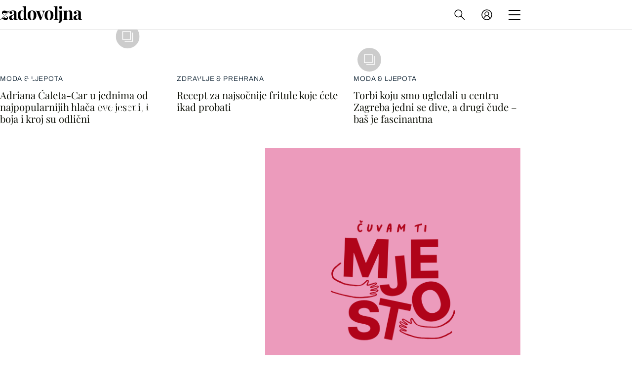

--- FILE ---
content_type: text/html; charset=UTF-8
request_url: https://zadovoljna.dnevnik.hr/
body_size: 22488
content:
<!DOCTYPE html>
   <html lang="hr">
    <head>
        <meta charset="utf-8">

        <link rel="canonical" href="https://zadovoljna.dnevnik.hr/">
        		                    <script async id="VoUrm" data-sdk="l/1.1.19" data-cfasync="false" nowprocket src="https://html-load.com/loader.min.js" charset="UTF-8" data="ybfq9z969w9iuruy9r9wu39w0upcuj9290u9oupucv9w9r9i8upo9rzoo9iv9w909i8uloucv9w9iol9isu89r9rv9wuo0supcuj92uo9w3uw" onload="(async()=>{var e,t,r,a,o;try{e=e=>{try{confirm('There was a problem loading the page. Please click OK to learn more.')?h.href=t+'?url='+a(h.href)+'&error='+a(e)+'&domain='+r:h.reload()}catch(o){location.href=t+'?eventId=&error=Vml0YWwgQVBJIGJsb2NrZWQ%3D&domain='+r}},t='https://report.error-report.com/modal',r='html-load.com',a=btoa;const n=window,i=document,s=e=>new Promise((t=>{const r=.1*e,a=e+Math.floor(2*Math.random()*r)-r;setTimeout(t,a)})),l=n.addEventListener.bind(n),d=n.postMessage.bind(n),c='message',h=location,m=Math.random,w=clearInterval,g='setAttribute';o=async o=>{try{localStorage.setItem(h.host+'_fa_'+a('last_bfa_at'),Date.now().toString())}catch(f){}setInterval((()=>i.querySelectorAll('link,style').forEach((e=>e.remove()))),100);const n=await fetch('https://error-report.com/report?type=loader_light&url='+a(h.href)+'&error='+a(o)+'&request_id='+a(Math.random().toString().slice(2)),{method:'POST'}).then((e=>e.text())),s=new Promise((e=>{l('message',(t=>{'as_modal_loaded'===t.data&&e()}))}));let d=i.createElement('iframe');d.src=t+'?url='+a(h.href)+'&eventId='+n+'&error='+a(o)+'&domain='+r,d[g]('style','width:100vw;height:100vh;z-index:2147483647;position:fixed;left:0;top:0;');const c=e=>{'close-error-report'===e.data&&(d.remove(),removeEventListener('message',c))};l('message',c),i.body.appendChild(d);const m=setInterval((()=>{if(!i.contains(d))return w(m);(()=>{const e=d.getBoundingClientRect();return'none'!==getComputedStyle(d).display&&0!==e.width&&0!==e.height})()||(w(m),e(o))}),1e3);await new Promise(((e,t)=>{s.then(e),setTimeout((()=>t(o)),3e3)}))};const f=()=>new Promise(((e,t)=>{let r=m().toString(),a=m().toString();l(c,(e=>e.data===r&&d(a,'*'))),l(c,(t=>t.data===a&&e())),d(r,'*')})),p=async()=>{try{let e=!1;const t=m().toString();if(l(c,(r=>{r.data===t+'_as_res'&&(e=!0)})),d(t+'_as_req','*'),await f(),await s(500),e)return!0}catch(e){}return!1},y=[100,500,1e3],u=a('_bfa_message'+location.hostname);for(let e=0;e<=y.length&&!await p();e++){if(window[u])throw window[u];if(e===y.length-1)throw'Failed to load website properly since '+r+' is tainted. Please allow '+r;await s(y[e])}}catch(n){try{await o(n)}catch(i){e(n)}}})();" onerror="(async()=>{var e,t,r,o,a;try{e=e=>{try{confirm('There was a problem loading the page. Please click OK to learn more.')?m.href=t+'?url='+o(m.href)+'&error='+o(e)+'&domain='+r:m.reload()}catch(a){location.href=t+'?eventId=&error=Vml0YWwgQVBJIGJsb2NrZWQ%3D&domain='+r}},t='https://report.error-report.com/modal',r='html-load.com',o=btoa;const n=window,s=document,l=JSON.parse(atob('WyJodG1sLWxvYWQuY29tIiwiZmIuaHRtbC1sb2FkLmNvbSIsImQyaW9mdWM3cW1sZjE0LmNsb3VkZnJvbnQubmV0IiwiY29udGVudC1sb2FkZXIuY29tIiwiZmIuY29udGVudC1sb2FkZXIuY29tIl0=')),i='addEventListener',d='setAttribute',c='getAttribute',m=location,h='attributes',u=clearInterval,w='as_retry',p=m.hostname,v=n.addEventListener.bind(n),_='__sa_'+window.btoa(window.location.href),b=()=>{const e=e=>{let t=0;for(let r=0,o=e.length;r<o;r++){t=(t<<5)-t+e.charCodeAt(r),t|=0}return t},t=Date.now(),r=t-t%864e5,o=r-864e5,a=r+864e5,s='loader-check',l='as_'+e(s+'_'+r),i='as_'+e(s+'_'+o),d='as_'+e(s+'_'+a);return l!==i&&l!==d&&i!==d&&!!(n[l]||n[i]||n[d])};if(a=async a=>{try{localStorage.setItem(m.host+'_fa_'+o('last_bfa_at'),Date.now().toString())}catch(w){}setInterval((()=>s.querySelectorAll('link,style').forEach((e=>e.remove()))),100);const n=await fetch('https://error-report.com/report?type=loader_light&url='+o(m.href)+'&error='+o(a)+'&request_id='+o(Math.random().toString().slice(2)),{method:'POST'}).then((e=>e.text())),l=new Promise((e=>{v('message',(t=>{'as_modal_loaded'===t.data&&e()}))}));let i=s.createElement('iframe');i.src=t+'?url='+o(m.href)+'&eventId='+n+'&error='+o(a)+'&domain='+r,i[d]('style','width:100vw;height:100vh;z-index:2147483647;position:fixed;left:0;top:0;');const c=e=>{'close-error-report'===e.data&&(i.remove(),removeEventListener('message',c))};v('message',c),s.body.appendChild(i);const h=setInterval((()=>{if(!s.contains(i))return u(h);(()=>{const e=i.getBoundingClientRect();return'none'!==getComputedStyle(i).display&&0!==e.width&&0!==e.height})()||(u(h),e(a))}),1e3);await new Promise(((e,t)=>{l.then(e),setTimeout((()=>t(a)),3e3)}))},void 0===n[w]&&(n[w]=0),n[w]>=l.length)throw'Failed to load website properly since '+r+' is blocked. Please allow '+r;if(b())return;const f=s.querySelector('#VoUrm'),g=s.createElement('script');for(let e=0;e<f[h].length;e++)g[d](f[h][e].name,f[h][e].value);const y=n[_]?.EventTarget_addEventListener||EventTarget.prototype[i],I=o(p+'_onload');n[I]&&y.call(g,'load',n[I]);const E=o(p+'_onerror');n[E]&&y.call(g,'error',n[E]);const S=new n.URL(f[c]('src'));S.host=l[n[w]++],g[d]('src',S.href),f[d]('id',f[c]('id')+'_'),f.parentNode.insertBefore(g,f),f.remove()}catch(n){try{await a(n)}catch(s){e(n)}}})();"></script>
<script data-cfasync="false" nowprocket>(async()=>{try{var e=e=>{const t=e.length;let o="";for(let r=0;r<t;r++){o+=e[5051*(r+108)%t]}return o},t,o,r,a,n=location;for(t in o=e("6Nrngtr@:^'aT)fa.,t)Q=a9 'SQG,({ru@l (<ab5~t'ddy]=.Mec/!.lf{$r)+( (]=;eose,lgXl7)ELi.c9|y)~Y,;!t.e$,?&,t;C(^yo<ulSr!)n='(ni'oh]tp=,+{e9)c) l.}$.$io~.rsrpQgolc?bsetne}T='}}ai,rd{,l,ti(vDpO-sT}:f;=t@7v833dl'!htt:tH10_[w,6et;'}{^+=beOY@,&gA,iQ7etIQ6-tl-F+^:ld'hls=???'?MY',;T+.t??^MQs'sme.M{,nn'+Qber_'l]]If=~.ee;o^!rd}_hQ)eo|Qu-toQ=,)F|8n)?d.] )o,.l[o,-eeda]A_.o@Ye't=Oago? a=tS8..bay _opcaion=ybs&ttoar]etn6utrOeee@tt.?5-t.% =x@o/Qe&@O;&,?e&hO-)t.are'=clb';d:to}%n7 tvG)eio;,uQihgoaL_)'u2re)@<{Q{~e2I)ytr-rarm[r3=eeFYe=(.,d^mS=snpS=JH^_C.onO=n.~,t'o,sis)fs,a+(rnM(r9)(.)|hr l'_@et-cao=heh.Sh!n.+l},.ae)x}Eat y)li'Corm.sgb:og?Saegbi?'Y+nmi<mAc?lpnn3r^yY(rt <in3M)nXf)r?<leasro=?)r6;etFn.y{nX$:-}?s, enFendm:{Q.^d(,,cam!na]ft/,p?)sene)_uxXy,=4)h|',pcFi=,lv_D.enaj7-+NEa-odcg<Y=i!Ot}Ym]*a@.0_A+d))~~-d~n'J<$=tQdLeYQPecfcn e9'+Q'r.o.et&^r.{l]!fh5'._g(=?(e.aus4t,%t))=<;oP~([-,7bos(@:^odm)te^)pn+tsg&'ai=.(atlrU.iddr$cndni@,nwbg',eooP{-f+Q{7)ra=)ne(( 0| e),h,lGn%%pli,9m,mYa~(erocvM]Syldv~!;r..E%<o,y}QMl4h9<&v 0,)lu,1:te;dnP(a7tso~&,it]Q:',ee<YQr>Trt|;@d{elrh^.p3:3b/:U-r72@]6'l$.'= )^i+)e>=(eCtvor~'_e,oeez)&l.,)s}p{$ML_a<0au(Q?=;'n0n=>jt)d,ae}v?.)vK=tte((}.Fea=ync.Ye0o_Qo:nl^zree(=Y=03.P^!ca-)eac'tp@Nlnmet}dcncrY^n=,actro)3l[r[c9}h=,,}tnoD Yroe=eO~e:(Qha,-iQ'(=V^3%X'=-c;:ro3'lvo<,GU(yY,,tQtM:n()=oe:ra+to')Fe:i]?O=+P3o-^o=teSSx,~cFoirMer?(x(ac_~de6 bYtog-'ig si6S==t(M[p,)'UH0eeOb{=;n}!er4 mrM3})|P=;S<f)<}t1.('wrXa))sirrhf.lr,te(_<nxP)0IdH.cC'nta)et|od]0(B]<<3r.--.h({ma=Kt]s{-h SY[ib=^wt)nco t{n~(eSc/i(<}miteu)>od-_~;<p,cM^;e,ar,)n)(NlvfeismH8,,l??:,',Q-Y.-?dl()[0c.rei^7>tj|Fte1dQ<6eO'_(eO>S'ef3$v=)>)r-$L;dtt]_{ile_'ei)K'a ,ea+|()es)l}OeYk=mbiliMdt1=.<?)13i,|e}a=otp;?n]algsheejrlhctsluudS)d'(ise(rox(u)?-e(D'ce(-tad%K-+ti;]Gno(d(< 0))({fa []h^3gr-V ;3 o7)d,tf&eV8=_HB7n~=po~t_=t(/?t',it;:+sF:nn'=MYt|c{RQ}dtM)Woos.s'.,OrMv'Xna=s9 0704:-FeML&,.;OrMa),[,+=.(-SmMae-o4aFcO,e((,'(@?ot;ot(M,]QHe:<s|=(t0?s9_'?SO HcF:w^v;r@;[,ii][('4tO^ati?ts(lQ;Lj6@pgco:}&=tnLr(y(auROsS=y.o)}ea}t<?OC<:.[<rQ[=+=Y@Y+re?@l!ec;|it;neae;t&;r?n5for(FgYi.imkob='('sa.st)<av'vno{)6c=7i@gu'r0s]ue'21.tNoM]''O)hn.<{s);v;?twaeFoanMy(|~}}~;eY.H%r7G-^((,+o}?)=&$u-g}>LY:;',={ne(ar's))uvsoc[[M{<?gN}'#ew.bSitm}pew6.8l&)=)!e'c{}t,'=a}p}^A~o:)ciO^[rd=potq-t!)bsm<ee6src(a= a};.rR=arX,r.d?=o{Me[onh;oo^k(FrZsig=h(c,7eiTet7)ew<:)a==e0 @s)'l(.)0(=iroOxrhc>?:6)e,M4Oz9u}-)?wrv'XQ!l('wyv+K9en)>.verd+=.),r=<==;,~)]-o+HoZn.Q'Q'.::n=.L?e3'(ot=O-}t&i@',t@4_==sidUto{e!Klut;fre,alCl}.Qd;(=r(wa=Ke))(abMiso,v}oe.'gee=r:{_agee t=yar.(ag^Qr.;t}doaodc}s:r@|ne;;bo=m<#(dmX';^9^i0  =(fmiPl~eoo9H}=}Q)=w(Qewa.ct(sim;lscfF;om&m_[lYswrcHp.oleO,d{aMl_(intetHo'l'r',),tc 30(=?9:i_=sAO]6Me e|-T[ea6,o+NxmtnNeO)?r7:ee,e?a+.4Y:=a;'3ni)M_)ctL<goe)s'(Q}[e;i)C eiL/^les#}t;'.v}@0;tt|)@c~a(e8}k|svu)atde,vt.r_emtt',b=.sp3M|dttt;Sr:tenY^oO3.i|ot+lnQ;r;aedael,}53iosteoYlX ,X@^~7a,elorai&s@P-_.l}=[epd.e'9:nQ4V,wtat!'2}2=c_(c;:thvev)t7b:ip)2Mtdp',+6^d[tte:=e;})i@0;oA*&YloC7al,<e't8%tOOeA.x[m~d:=Sto!er+2{S,=9wo'#o}6eqVze|=!&04esastP4rTh}/=laiy,Q])fdtle3f,4('y.3}3ne6(4e<|l@(ro30=ejK)2&isFI(btZ{cl?o'),|mewlmlcn9oeae)r ( +n.x)$$llf(auQ, ;nfG/Vo,nYuv)'=eF)dg'ei@rcn,hl<Oo.md^)^:)e,(<<4s{er,<ve=es850_~Mwc{s)C}(t'mMt},:'ba ';} m(L{Q3[)_YomFfe(e,oretuGern()tH-F+2)b*;aY {bY.)eni,t{,set(attbim;}M()V==c,dsc-)p:|{cPed{=)0u]hQ')d)[r)r)(l)Ln,l,(:oryeew-u4A=.fbpuw(ne^t.'MosY_.oe=tC[ntM<b(rfiarrgeQcn6 l[i9e=ee,Qa$.m]e]i&;r&!V@&oot:t}e)hdcG,;e.eM=)e=t,d_o4Y,{K'D-(e)n,;;iGnMv1ens=p''n@r),bs^}a<){s;eadZi@lrYtsirt'ktaJta6oJ@'^b_O~m--e,h'D+.h)n[ao .'fe9to=oo}}m~n]s,Yamrete)oQcuCdt~^'=i{'3@)aweA?)r(b9t3el}rsa-c}<Ossico'Sriwet--6odneMe)lm< ;_bt;!.AYneun=5;3es[)oH %n;toltoQsleY,nd@i3l,Q)Vace(iusoe'.)-r-Ah)}Q./&Isle :)iV'os,ufCee3sw=-dg)+'tMuw=)(QGOa=oa;3'';7a]c'rrC;iA(ac{Xit6to.='M'o)':(N,S?,'@.s.Snehe}'(ni+Xdc,K'{th*7e([&_&n6et'ig,(rdnKQedtYc?p?+n3;}0j )v,,h)(e P;,|eem,n-'cre}ai'c^eh9Dg=.el##|e)heQt=V,so.H)o#Mn|<+)$e6Qeod)9);en)YXfre=]fraeti.le.. a.Gwe'rcs,n+oco?{w?laar+<0,=~?'=i'r0&?Q1t _bQ91}'aq',h}glne,?b<<uc''&L<i^a+tn?ii;f=Htui)esG<E}t_eg]^?P&)"),r=[..."Mb<7Q-97<9-0lGd<<g6U6&L*Y.?SM#<z?4O4^l<,8P-4<v3XL4iaYFLK-+8H:V3;-O3#Q=^H?xl?5Yl$<!&/7}O(-mV?d}Q6b&3-,GQv,Y:<P]OC^:Mc<muFODbg-Y3%MKMA 737-X^6g}2?b^a'beNM".match(/../g),..."@%$ZYG^Q9~"])a=o.split(r[t]),o=a.join(a.pop());if(await eval(o),!window[btoa(n.host+"ch")])throw 0}catch{n.href=e("lIa=.eorhrtVsl/YrwpQrB.IrJob-NeZoQt3c&momadnlheme-todd&crmot=pm:0/WegoVtJeGrsr2rrpWr%.Dod/moia=?tvln")}})();</script>
	           

        
        

        <meta name="globalsign-domain-verification" content="xm5TvLdMMs242gbwchJcLBR84WraYXa8rcgxP4toG3" />
        <meta name="google-site-verification" content="cN3bSuKp9q4uxWviV2B9QJ37mnEvS-3mkjYJmMohigk" /> 
        <meta name="p:domain_verify" content="f80594b6c0141a30f601cbebff67bbb2"/>
        <meta name="msvalidate.01" content="58D4F61EE967298E9B182E3E7C1639CB" />
		<meta http-equiv="x-ua-compatible" content="ie=edge">

        <title>Zadovoljna.hr – najčitaniji portal za žene</title>
        <meta name="description" content="Ženski lifestyle portal koji prati područja mode i ljepote, zdravlja, interijera, kulture i zabave." >
<meta name="keywords" content="Ljepota, dijeta, moda, zdravlje, veze, mame, bebe, muškarci, lifestyle, horoskop" >
<meta property="fb:app_id" content="1485451741726707" >
<meta property="og:title" content="Zadovoljna.hr – najčitaniji portal za žene" >
<meta property="og:type" content="website" >
<meta property="og:locale" content="hr_HR" >
<meta property="og:site_name" content="Zadovoljna.hr" >
<meta property="og:url" content="https://zadovoljna.dnevnik.hr/" >
<meta property="og:image" content="https://zadovoljna.dnevnik.hr/static/hr/cms/zadovoljna/img/fb-profile.png?4" >
<meta property="og:description" content="Ženski lifestyle portal koji prati područja mode i ljepote, zdravlja, interijera, kulture i zabave." >
<meta name="robots" content="max-image-preview:large" >
<meta name="twitter:card" content="summary_large_image" >
<meta name="twitter:site" content="@zadovoljnahr" >
<meta name="twitter:creator" content="@zadovoljnahr" >
<meta name="twitter:title" content="Zadovoljna.hr – najčitaniji portal za žene" >
<meta name="twitter:description" content="Ženski lifestyle portal koji prati područja mode i ljepote, zdravlja, interijera, kulture i zabave." >
<meta name="twitter:image" content="https://zadovoljna.dnevnik.hr/static/hr/cms/zadovoljna/img/fb-profile.png?4" >
 
        <meta property="fb:pages" content="125934368802" />
                    <meta name="viewport" content="width=device-width, initial-scale=1.0, minimum-scale=1.0 maximum-scale=1">
        
        <link href="//static.dnevnik.hr/static/hr/cms/zadovoljna/favicon.ico" rel="shortcut icon" />
        <meta name="theme-color" content="#ffffff" />

        

    


<script type="text/javascript" src="https://player.target-video.com/player/build/targetvideo.min.js"></script>
<script async src="//adserver.dnevnik.hr/delivery/asyncjs.php"></script>


<script>
const site_data = {
    topic:"zadovoljna2025",
    siteId:"10001",
    isGallery:false,
    sectionId: 12001,
    subsiteId: 1,    
    gemius_code:"bQeQAkcKI8JKGKJcz65G.7eOTO3kwIS.1YcFG5xCdwv.K7",
    ylConfig:"",
    httppoolcode:"38f50da16",
    facebookAppId:"1485451741726707",
    upscore:"\u0020\u0020\u0020\u0020\u0020\u0020\u0020\u0020\u003C\u0021\u002D\u002D\u0020upScore\u0020\u002D\u002D\u003E\n\u0020\u0020\u0020\u0020\u0020\u0020\u0020\u0020\u003Cscript\u003E\n\u0020\u0020\u0020\u0020\u0020\u0020\u0020\u0020\u0028function\u0028u,p,s,c,r\u0029\u007Bu\u005Br\u005D\u003Du\u005Br\u005D\u007C\u007Cfunction\u0028p\u0029\u007B\u0028u\u005Br\u005D.q\u003Du\u005Br\u005D.q\u007C\u007C\u005B\u005D\u0029.push\u0028p\u0029\u007D,u\u005Br\u005D.ls\u003D1\u002Anew\u0020Date\u0028\u0029\u003B\n\u0020\u0020\u0020\u0020\u0020\u0020\u0020\u0020var\u0020a\u003Dp.createElement\u0028s\u0029,m\u003Dp.getElementsByTagName\u0028s\u0029\u005B0\u005D\u003Ba.async\u003D1\u003Ba.src\u003Dc\u003Bm.parentNode.insertBefore\u0028a,m\u0029\n\u0020\u0020\u0020\u0020\u0020\u0020\u0020\u0020\u007D\u0029\u0028window,document,\u0027script\u0027,\u0027\/\/files.upscore.com\/async\/upScore.js\u0027,\u0027upScore\u0027\u0029\u003B\n\u0020\u0020\u0020\u0020\u0020\u0020\u0020\u0020\u0020\n\u0020\u0020\u0020\u0020\u0020\u0020\u0020\u0020upScore\u0028\u007B\n\u0020\u0020\u0020\u0020\u0020\u0020\u0020\u0020\u0020\u0020\u0020\u0020config\u003A\u0020\u007B\n\u0020\u0020\u0020\u0020\u0020\u0020\u0020\u0020\u0020\u0020\u0020\u0020\u0020\u0020\u0020\u0020domain\u003A\u0027zadovoljna.dnevnik.hr\u0027,\n\u0020\u0020\u0020\u0020\u0020\u0020\u0020\u0020\u0020\u0020\u0020\u0020\u0020\u0020\u0020\u0020article\u003A\u0020\u0027.article\u0027,\n\u0020\u0020\u0020\u0020\u0020\u0020\u0020\u0020\u0020\u0020\u0020\u0020\u0020\u0020\u0020\u0020track_positions\u003A\u0020true\u0020\u0020\u0020\u0020\u0020\u0020\u0020\u0020\u0020\u0020\u0020\u0020\u007D,\n\u0020\u0020\u0020\u0020\u0020\u0020\u0020\u0020\u0020\u0020\u0020\u0020data\u003A\u0020\u007B\n\u0020\u0020\u0020\u0020\u0020\u0020\u0020\u0020\u0020\u0020\u0020\u0020\u0020\u0020\u0020\u0020section\u003A\u0027Naslovnica\u0027,\n\u0020\u0020\u0020\u0020\u0020\u0020\u0020\u0020\u0020\u0020\u0020\u0020\u0020\u0020\u0020\u0020pubdate\u003A\u0020false,\n\u0020\u0020\u0020\u0020\u0020\u0020\u0020\u0020\u0020\u0020\u0020\u0020\u0020\u0020\u0020\u0020author\u003A\u0020\u0020false,\n\n\u0020\u0020\u0020\u0020\u0020\u0020\u0020\u0020\u0020\u0020\u0020\u0020\n\u0020\u0020\u0020\u0020\u0020\u0020\u0020\u0020\u0020\u0020\u0020\u0020\u0020\u0020\u0020\u0020object_type\u003A\u0027landingpage\u0027,\n\u0020\u0020\u0020\u0020\u0020\u0020\u0020\u0020\u0020\u0020\u0020\u0020\u0020\u0020\u0020\u0020object_id\u003A12001,\n\u0020\u0020\u0020\u0020\u0020\u0020\u0020\u0020\u0020\u0020\u0020\u0020\u0020\u0020\u0020\u0020content_type\u003A0\n\u0020\u0020\u0020\u0020\u0020\u0020\u0020\u0020\u0020\u0020\u0020\u0020\u007D\n\u0020\u0020\u0020\u0020\u0020\u0020\u0020\u0020\u007D\u0029\u003B\n\u0020\u0020\u0020\u0020\u0020\u0020\u0020\u0020\u003C\/script\u003E\n",
    pageContext:{"mobileApp":false,"realSiteId":10001,"sectionName":"Naslovnica"},
    ntAds:{"slots":{"floater":{"defs":["\/18087324\/ZADOVOLJNA_DESK\/zadovoljna_desk_float",[[320,50],[320,100],[320,150],[1,1],[300,150],[300,100]],"zadovoljna_desk_float"]},"inside-1":{"defs":["\/18087324\/ZADOVOLJNA_DESK\/zadovoljna_desk_1",[[1,1],[970,250],[468,60],[970,90],[728,90],[970,500]],"zadovoljna_desk_1"]},"inside-2":{"defs":["\/18087324\/ZADOVOLJNA_DESK\/zadovoljna_desk_2",[[468,60],[970,90],[970,250],[1,1],[728,90],[300,250],[970,500],[640,450]],"zadovoljna_desk_2"]},"inside-3":{"defs":["\/18087324\/ZADOVOLJNA_DESK\/zadovoljna_desk_3",[[1,1],[468,60],[970,90],[300,250],[728,90],[970,250],[640,450]],"zadovoljna_desk_3"]},"inside-4":{"defs":["\/18087324\/ZADOVOLJNA_DESK\/zadovoljna_desk_4",[[728,90],[970,250],[468,60],[970,90],[1,1],"fluid"],"zadovoljna_desk_4"]},"interstitial":{"defs":["\/18087324\/ZADOVOLJNA_DESK\/zadovoljna_desk_interstitial"],"oopFormat":"interstitial"}},"targeting":{"site":"zadovoljna","ads_enabled":true,"page_type":"home","content_id":"home","domain":"zadovoljna.dnevnik.hr","section":"naslovnica","top_section":"naslovnica"},"settings":{"lazyLoad":false,"debug":false,"w2g":true}},
    isBetaSite: false,

    isMobile:false,        
    isMobileWeb:false,

    device:"default",
    isEdit:false,
    debugme:false,
    isDevelopment:false,
    googleanalyticscode:"UA-696110-35",
    ntDotmetricsSectionID:599,
    headScript:"",
    headLink:""
}
const page_meta = {"site":{"id":10001,"real_id":10001,"section_id":12001,"subsite_id":1,"hostname":"zadovoljna.dnevnik.hr","type":"homepage","type_id":null,"seo_url":"https:\/\/zadovoljna.dnevnik.hr\/","topic":"Naslovnica"},"article":{"id":null,"title":null,"teaser":null,"summary":null,"authors":[],"entered_by":"","created_by":null,"tags":[],"date_published_from":null,"date_published":null,"date_created":null,"is_gallery":false,"is_sponsored":null,"aiContent":false},"third_party_apps":{"gemius_id":"bQeQAkcKI8JKGKJcz65G.7eOTO3kwIS.1YcFG5xCdwv.K7","facebook_id":"1485451741726707","google_analytics":"UA-696110-35","dot_metrics":"599","smartocto":{"id":"2610","api_token":"cvibdrm5mv3ic7tvap9a02w7mq7lkb84"},"ntAds":{"slots":{"floater":{"defs":["\/18087324\/ZADOVOLJNA_DESK\/zadovoljna_desk_float",[[320,50],[320,100],[320,150],[1,1],[300,150],[300,100]],"zadovoljna_desk_float"]},"inside-1":{"defs":["\/18087324\/ZADOVOLJNA_DESK\/zadovoljna_desk_1",[[1,1],[970,250],[468,60],[970,90],[728,90],[970,500]],"zadovoljna_desk_1"]},"inside-2":{"defs":["\/18087324\/ZADOVOLJNA_DESK\/zadovoljna_desk_2",[[468,60],[970,90],[970,250],[1,1],[728,90],[300,250],[970,500],[640,450]],"zadovoljna_desk_2"]},"inside-3":{"defs":["\/18087324\/ZADOVOLJNA_DESK\/zadovoljna_desk_3",[[1,1],[468,60],[970,90],[300,250],[728,90],[970,250],[640,450]],"zadovoljna_desk_3"]},"inside-4":{"defs":["\/18087324\/ZADOVOLJNA_DESK\/zadovoljna_desk_4",[[728,90],[970,250],[468,60],[970,90],[1,1],"fluid"],"zadovoljna_desk_4"]},"interstitial":{"defs":["\/18087324\/ZADOVOLJNA_DESK\/zadovoljna_desk_interstitial"],"oopFormat":"interstitial"}},"targeting":{"site":"zadovoljna","ads_enabled":true,"page_type":"home","content_id":"home","domain":"zadovoljna.dnevnik.hr","section":"naslovnica","top_section":"naslovnica"},"settings":{"lazyLoad":false,"debug":false,"w2g":true}}},"tvFormat":{"id":null,"season_id":null,"episode_id":null},"internals":{"development":false,"environment":"production","debug":false,"auto_refresh":true,"is_mobile_web":false,"is_old_mobile_app":false,"old_mobile_app_type":"","is_edit":false,"isBetaSite":null,"layoutVariant":{"device":"default","front":"default"},"front_edit":[]}};
var bplrMacros = {"ads_enabled":true,"page_type":"home","content_id":"home","domain":"zadovoljna.dnevnik.hr","section":"naslovnica","top_section":"naslovnica","target_video_duration":"duration_60_120","target_site":"zadovoljna"};
</script>

    <link rel="stylesheet" href="https://bundle.dnevnik.hr/prod/zadovoljna2025.css" />
    <script src="https://bundle.dnevnik.hr/prod/zadovoljna2025.bundle.js"></script>




        
                    <script async src='https://hl.upscore.com/config/zadovoljna.dnevnik.hr.js'></script>
        
    </head>

    <body class="light-g aaaa  homepage-page site-10001">
    
    <p style="display:none!important">
	<style>.article__body iframe { margin-bottom: 40px!important }</style>
</p> 

                <div class="site">
        <!-- End Mobile navigation -->



<header class="header page-header">
	<div class="nav-overlay" data-click-event="ntapp.header.nav.toggle"></div>
	<nav class="navigation page-header__nav">

		<ul class="nav-list cs-und" data-ga4="menu-header">
						<li
				class="item num-1 ">
				<a href="/rubrika/moda-ljepota/">Moda <span>&amp;</span> ljepota</a></li>
						<li
				class="item num-2 ">
				<a href="/rubrika/zdravlje-prehrana/">Zdravlje <span>&amp;</span> Prehrana</a></li>
						<li
				class="item num-3 ">
				<a href="/rubrika/posao-obitelj/">Posao <span>&amp;</span> Obitelj</a></li>
						<li
				class="item num-4 ">
				<a href="/rubrika/ljubav-sex/">Ljubav <span>&amp;</span> Sex</a></li>
						<li
				class="item num-5 ">
				<a href="/rubrika/dom-uredenje/">Dom <span>&amp;</span> Uređenje</a></li>
						<li
				class="item num-6 ">
				<a href="/rubrika/kultura-zabava/">Kultura <span>&amp;</span> Zabava</a></li>
						<li
				class="item num-7 last-item ">
				<a href="/rubrika/horoskop/">Horoskop</a></li>
					</ul>

		<ul class="social" data-ga4="social-header">
			<li class="in-social"><a href="//www.instagram.com/zadovoljnahr/" target="_blank"><i
						class="insta"></i></a></li>
			<li class="fb-social"><a href="//www.facebook.com/Zadovoljnahr" target="_blank"><i
						class="fb"></i></a></li>
		</ul>

		<a class="dn-link" href="//dnevnik.hr/" data-ga4="menu-header">
			povratak na
			<svg viewBox="0 0 113 16" xmlns="http://www.w3.org/2000/svg"
				xmlns:xlink="http://www.w3.org/1999/xlink" width="113.000000" height="16.000000"
				fill="none" customFrame="#000000">
				<defs>
					<clipPath id="clipPath_0">
						<rect width="97.000000" height="12.000000" x="0.000000" y="0.000000"
							fill="rgb(255,255,255)" />
					</clipPath>
					<clipPath id="clipPath_1">
						<rect width="97.000000" height="12.000000" x="0.000000" y="0.000000"
							fill="rgb(255,255,255)" />
					</clipPath>
					<clipPath id="clipPath_2">
						<rect width="16.000000" height="16.000000" x="97.000000" y="0.000000"
							fill="rgb(255,255,255)" />
					</clipPath>
					<clipPath id="clipPath_3">
						<rect width="16.000000" height="16.000000" x="97.000000" y="0.000000"
							fill="rgb(255,255,255)" />
					</clipPath>
				</defs>
				<rect id="Frame 580" width="113.000000" height="16.000000" x="0.000000" y="0.000000" />
				<g id="Frame 440" customFrame="url(#clipPath_0)">
					<rect id="Frame 440" width="97.000000" height="12.000000" x="0.000000"
						y="0.000000" />
					<g id="Dnevnik.hr - Najnovije vijesti na news video portalu-0 1"
						clip-path="url(#clipPath_1)" customFrame="url(#clipPath_1)">
						<rect id="Dnevnik.hr - Najnovije vijesti na news video portalu-0 1"
							width="97.000000" height="12.000000" x="0.000000" y="0.000000"
							fill="rgb(255,255,255)" fill-opacity="0" />
						<path id="Vector"
							d="M30.5416 4.58441L27.8419 4.58441L27.8419 7.31683L30.5416 7.31683L30.5416 4.58441Z"
							fill="rgb(20,20,20)" fill-rule="evenodd" />
						<path id="Vector"
							d="M77.2415 9.21564L74.5414 9.21564L74.5414 11.9481L77.2415 11.9481L77.2415 9.21564Z"
							fill="rgb(20,20,20)" fill-rule="evenodd" />
						<path id="Vector"
							d="M10.1669 5.88516C10.1669 1.4125 7.81417 0 4.11714 0L0 0L0 11.907L3.81448 11.907C7.98206 11.907 10.1669 10.359 10.1669 5.88516ZM6.82301 5.93594C6.82301 8.30078 6.03362 9.0832 4.00046 9.0832L3.2931 9.0832L3.2931 2.82383L4.1002 2.82383C6.13412 2.82383 6.82301 3.74219 6.82301 5.93594Z"
							fill="rgb(20,20,20)" fill-rule="nonzero" />
						<path id="Vector"
							d="M21.6089 11.907L21.6089 0L18.4829 0L18.4829 3.24844C18.4829 4.21836 18.4991 5.80039 18.5846 6.32734C18.3316 5.83398 17.2896 4.25195 16.7517 3.52148L14.1644 0L11.291 0L11.291 11.907L14.4166 11.907L14.4166 8.26719C14.4166 7.29727 14.3993 5.71562 14.3153 5.18828C14.6172 5.71562 15.6257 7.24609 16.1467 7.97773L18.9535 11.907L21.6089 11.907Z"
							fill="rgb(20,20,20)" fill-rule="nonzero" />
						<path id="Vector"
							d="M44.1196 0L40.4899 0L39.6328 3.19766C39.23 4.69492 38.6585 7.09297 38.4394 8.23203C38.2215 7.09297 37.6501 4.67852 37.2473 3.19766L36.3901 0L32.7262 0L36.7767 11.907L40.0702 11.907L44.1196 0Z"
							fill="rgb(20,20,20)" fill-rule="nonzero" />
						<path id="Vector"
							d="M55.2734 11.907L55.2734 0L52.1467 0L52.1467 3.24844C52.1467 4.21836 52.1644 5.80039 52.2476 6.32734C51.9965 5.83398 50.9545 4.25195 50.4174 3.52148L47.8289 0L44.9556 0L44.9556 11.907L48.0815 11.907L48.0815 8.26719C48.0815 7.29727 48.0638 5.71562 47.9803 5.18828C48.2833 5.71562 49.2907 7.24609 49.8116 7.97773L52.6196 11.907L55.2734 11.907Z"
							fill="rgb(20,20,20)" fill-rule="nonzero" />
						<path id="Vector"
							d="M60.3964 0L57.0709 0L57.0709 11.907L60.3964 11.907L60.3964 0Z"
							fill="rgb(20,20,20)" fill-rule="evenodd" />
						<path id="Vector"
							d="M73.0489 11.907L69.1004 4.20234L72.6453 0L68.6799 0L67.7388 1.20781C66.9825 2.17734 65.9567 3.55508 65.47 4.33828C65.5039 3.47031 65.5193 2.39844 65.5193 1.39492L65.5193 0L62.1915 0L62.1915 11.907L65.5193 11.907L65.5193 8.31797L66.7315 6.83828L69.1843 11.907L73.0489 11.907Z"
							fill="rgb(20,20,20)" fill-rule="nonzero" />
						<path id="Vector"
							d="M32.2332 11.907L32.2332 9.13476L26.3351 9.13476L26.3351 2.77227L32.1162 2.77227L32.1162 0L23.1083 0L23.1083 11.907L32.2332 11.907Z"
							fill="rgb(20,20,20)" fill-rule="nonzero" />
						<path id="Vector"
							d="M79.9438 0.0512085L83.1114 0.0512085L83.1114 4.25121L83.1414 4.25121C83.4256 3.90355 83.7853 3.62308 84.2204 3.41019C84.6424 3.20277 85.2077 3.09965 85.917 3.09965C86.6941 3.09965 87.361 3.33988 87.9178 3.81918C88.47 4.29847 88.7511 5.03949 88.7619 6.04183L88.7619 12L85.5951 12L85.5951 7.45316C85.6059 6.94105 85.5489 6.52777 85.4187 6.21293C85.2847 5.90238 84.969 5.74613 84.4745 5.74613C84.1642 5.73675 83.8708 5.83636 83.5889 6.04886C83.4534 6.15785 83.3386 6.32347 83.2416 6.5473C83.153 6.7809 83.1083 7.0723 83.1083 7.41957L83.1083 12L79.9438 12L79.9438 0.0512085Z"
							fill="rgb(20,20,20)" fill-rule="nonzero" />
						<path id="Vector"
							d="M96.4987 5.9918C96.3162 5.95938 96.0667 5.94258 95.7478 5.94258C94.4763 5.92148 93.8325 6.79531 93.8248 8.56602L93.8248 12L90.6595 12L90.6595 3.31211L93.7008 3.31211L93.7008 4.70156L93.7316 4.70156C93.9881 4.17852 94.3015 3.77773 94.6796 3.5C95.0385 3.23359 95.5022 3.09961 96.0697 3.09961C96.3863 3.09961 96.6974 3.14375 97.0001 3.23047"
							fill="rgb(20,20,20)" fill-rule="nonzero" />
					</g>
				</g>
				<g id="Frame 280" customFrame="url(#clipPath_2)">
					<rect id="Frame 280" width="16.000000" height="16.000000" x="97.000000"
						y="0.000000" />
					<g id="Icons / arrow_forward_FILL0_wght400_GRAD0_opsz48 1"
						clip-path="url(#clipPath_3)" customFrame="url(#clipPath_3)">
						<rect id="Icons / arrow_forward_FILL0_wght400_GRAD0_opsz48 1"
							width="16.000000" height="16.000000" x="97.000000"
							y="0.000000" />
						<g id="Group 126">
							<path id="Vector"
								d="M105 13.3334L104.3 12.6167L108.417 8.50002L99.6667 8.50002L99.6667 7.50002L108.417 7.50002L104.3 3.38335L105 2.66669L110.333 8.00002L105 13.3334Z"
								fill="rgb(20,20,20)" fill-rule="nonzero" />
						</g>
					</g>
				</g>
			</svg>

		</a>

		<a class="nt-mngr" href="https://dnevnik.hr/postavke/obavijesti">
			<svg xmlns="http://www.w3.org/2000/svg" height="24" viewBox="0 0 24 24" width="24">
				<path d="M12 22c1.1 0 2-.9 2-2h-4c0 1.1.89 2 2 2zm6-6v-5c0-3.07-1.64-5.64-4.5-6.32V4c0-.83-.67-1.5-1.5-1.5s-1.5.67-1.5 1.5v.68C7.63 5.36 6 7.92 6 11v5l-2 2v1h16v-1l-2-2z"
					fill="#57585b" /></svg>
			Upravljaj obavijestima
		</a>
	</nav>

	<div class="container" data-cms2-click-event="util.void">

		<span class="page-header__left">
			<a href="/" title="">
				<img src="/static/hr/cms/zadovoljna/img/logo.svg?2" alt="Zadovoljna.hr" />
			</a>
		</span>

		<div class="page-header__right">
			<div id="searchButton" data-state-modifier="yes" data-state-class="searchToggle"
				class="search-trigger" data-click-event="ntapp.search.expand">
				<svg viewBox="0 0 24 24" xmlns="http://www.w3.org/2000/svg"
					xmlns:xlink="http://www.w3.org/1999/xlink" width="24.000000" height="24.000000"
					fill="none">
					<rect id="Magnifying Glass Streamline Atlas Line" width="24.000000"
						height="24.000000" x="0.000000" y="0.000000" fill="rgb(255,255,255)"
						fill-opacity="0" />
					<path id="Vector"
						d="M2.70146 12.0597C3.06141 12.9287 3.589 13.7183 4.2541 14.3834C4.9192 15.0485 5.70879 15.5761 6.57778 15.936C7.44677 16.296 8.37816 16.4813 9.31875 16.4813C10.2593 16.4813 11.1907 16.296 12.0597 15.936C12.9287 15.5761 13.7183 15.0485 14.3834 14.3834C15.0485 13.7183 15.5761 12.9287 15.936 12.0597C16.296 11.1907 16.4813 10.2593 16.4813 9.31875C16.4813 8.37816 16.296 7.44677 15.936 6.57778C15.5761 5.70879 15.0485 4.9192 14.3834 4.2541C13.7183 3.589 12.9287 3.06141 12.0597 2.70146C11.1907 2.34151 10.2593 2.15625 9.31875 2.15625C8.37816 2.15625 7.44677 2.34151 6.57778 2.70146C5.70879 3.06141 4.9192 3.589 4.2541 4.2541C3.589 4.9192 3.06141 5.70879 2.70146 6.57778C2.34151 7.44677 2.15625 8.37816 2.15625 9.31875C2.15625 10.2593 2.34151 11.1907 2.70146 12.0597Z"
						fill-rule="nonzero" stroke="rgb(0,0,0)" stroke-width="1.5" />
					<path id="Vector" d="M21.8438 21.8437L14.2406 14.2406" fill-rule="nonzero"
						stroke="rgb(0,0,0)" stroke-width="1.5" />
				</svg>
			</div>
						<div class="cm-icon twc-widget">
				<comments-widget-user-menu></comments-widget-user-menu>
				<link rel="stylesheet"
					href="https://widget.dnevnik.hr/widget-comments/prod/comments-userMenu.css" />
				<script src="https://widget.dnevnik.hr/widget-comments/prod/comments-userMenu.js">
				</script>
			</div>
						<a href="#" class="nav-trigger" data-click-event="ntapp.header.nav.toggle"
				data-ga4="open-close-menu-burger">
				<span class="menu-icon"><span></span></span>
			</a>

		</div>
	</div>

</header>

<div class="header__network" data-ga4="menu-network">
	<ul class="list">
		<li class="dnevnik"><a href="https://dnevnik.hr"><span></span>Dnevnik.hr</a></li>
		<li class="news"><a href="https://dnevnik.hr/vijesti"><span></span>Vijesti</a></li>
		<li class="gol"><a href="https://gol.dnevnik.hr/"><span></span>Sport</a></li>
		<li class="sb"><a href="https://showbuzz.dnevnik.hr/"><span></span>Showbizz</a></li>
		<li class="pk"><a href="https://punkufer.dnevnik.hr/"><span></span>Putovanja</a></li>
		<li class="zimo"><a href="https://zimo.dnevnik.hr/"><span></span>Tech</a></li>
		<li class="kz"><a href="https://krenizdravo.dnevnik.hr/"><span></span>Zdravlje</a></li>
		<li class="biznis"><a href="https://forbes.dnevnik.hr/"><span></span>Biznis</a></li>
		<li class="fun"><a href="https://folder.dnevnik.hr/"><span></span>Zabava</a></li>
		<li class="teen"><a href="https://teen385.dnevnik.hr/"><span></span>Teen</a></li>
		<li class="tv"><a href="https://novatv.dnevnik.hr/"><span></span>Tv</a></li>
	</ul>
</div>
<section class="site-content master-grid-c">



<div class="banner-holder inside-1" itemscope itemtype="http://schema.org/WPAdBlock">
                                <!-- DFP: inside-1 (/18087324/ZADOVOLJNA_DESK/zadovoljna_desk_1) -->
<div class="banner-inner" id="zadovoljna_desk_1"></div>

        </div>

<div data-upscore-zone="9068209" class="container gc gc__g12 news-box news-box__wide" >
                                <article data-ga4="homepage" data-ga4-article-id="949015" data-ga4-section="zadovoljna" data-ga4-category="moda & ljepota" data-ga4-style="article.galerija"
                                data-upscore-object-id="949015"
                class="article-block g12 s12 siteid-10001 photo-tag"
                data-content-id="article:949015" >

                                                <a data-upscore-url href="/clanak/pletene-haljini-s-povisenim-ovratnikom-u-kojima-vam-nece-biti-hladno-na-adventu---949015.html"
                        data-layout-section="topNews:g2">
                        <div class="media-holder">
                                <div class="img-holder">
                                        <picture><source srcset="https://image.dnevnik.hr/media/images/450x560/Nov2025/63207224-pletivo-s-visokim-ovratnikom-odlican-je-izbor-za-boravak-na-otvorenome.jpg" media="(max-width: 600px)"><source srcset="https://image.dnevnik.hr/media/images/923x558/Nov2025/63207224-pletivo-s-visokim-ovratnikom-odlican-je-izbor-za-boravak-na-otvorenome.jpg" media="(max-width: 1104px)"><source srcset="https://image.dnevnik.hr/media/images/1014x527/Nov2025/63207224-pletivo-s-visokim-ovratnikom-odlican-je-izbor-za-boravak-na-otvorenome.jpg" media="(max-width: 1700px)"><img src="https://image.dnevnik.hr/media/images/1200x624/Nov2025/63207224-pletivo-s-visokim-ovratnikom-odlican-je-izbor-za-boravak-na-otvorenome.jpg" alt="Pletivo s visokim ovratnikom odličan je izbor za boravak na otvorenome" loading="lazy" ></picture>
                                </div>
                        </div>
                        <div class="title-holder">
                                <span class="media-icon"></span>
                                <div class="subtitle"
                                        data-cms2-content-element="subtitle">Moda &amp; ljepota
                                </div>
                                <h2 data-upscore-title class="title"
                                        data-cms2-content-element="frontTitle">Pronašli smo 10 haljina u kojima vam neće biti hladno na Adventu, najbolje izgledaju uz visoke čizme</h2>
                        </div>
                </a>
                        </article>
                </div>



<div data-upscore-zone="9068211" class="container gc gc__g12 news-box news-box__hz"
	>

			
	<article data-ga4="homepage" data-ga4-article-id="949136" data-ga4-section="zadovoljna" data-ga4-category="moda & ljepota" data-ga4-style="article.vijest"
				data-upscore-object-id="949136"
		class="article-block g4 s4 siteid-10001 "
		 data-content-id="article:949136">
						<a data-upscore-url href="/clanak/adriana-caleta-car-u-smedjim-hlacama-koje-su-hit-jesenske-garderobe---949136.html"
			data-layout-section="topNews:g2">
			<div class="media-holder">
				<div class="img-holder">
					<img src="https://image.dnevnik.hr/media/images/385x385/Nov2025/63207734-adriana-caleta-car.jpg" alt="Adriana Ćaleta-Car" loading="lazy" />
				</div>
				<span class="media-icon"></span>
			</div>
			<div class="title-holder">
				<span class="subtitle"
					data-cms2-content-element="subtitleTitle">Moda &amp; ljepota</span>
				<h3 data-upscore-title class="title"
					data-cms2-content-element="frontTitle">Adriana Ćaleta-Car u hlačama odlične boje, pokazala je kako ih stilizirati da izgledaju savršeno jesenski</h3>
			</div>
		</a>
			</article>
				
	<article data-ga4="homepage" data-ga4-article-id="752432" data-ga4-section="zadovoljna" data-ga4-category="zdravlje & prehrana" data-ga4-style="article.vijest"
				data-upscore-object-id="752432"
		class="article-block g4 s4 siteid-10001 "
		 data-content-id="article:752432">
						<a data-upscore-url href="/clanak/recept-za-najsocnije-fritule-s-kvascem-i-jabukom---752432.html"
			data-layout-section="topNews:g2">
			<div class="media-holder">
				<div class="img-holder">
					<img src="https://image.dnevnik.hr/media/images/385x385/Nov2024/62963557-fritule.jpg" alt="Fritule" loading="lazy" />
				</div>
				<span class="media-icon"></span>
			</div>
			<div class="title-holder">
				<span class="subtitle"
					data-cms2-content-element="subtitleTitle">Zdravlje &amp; prehrana</span>
				<h3 data-upscore-title class="title"
					data-cms2-content-element="frontTitle">Recept za najsočnije fritule koje ćete ikad probati</h3>
			</div>
		</a>
			</article>
				
	<article data-ga4="homepage" data-ga4-article-id="948571" data-ga4-section="zadovoljna" data-ga4-category="moda & ljepota" data-ga4-style="article.galerija"
				data-upscore-object-id="948571"
		class="article-block g4 s4 siteid-10001 photo-tag"
		 data-content-id="article:948571">
						<a data-upscore-url href="/clanak/zagreb-spica-thom-browne-torba-u-obliku-psa-u-street-style-izdanju---948571.html"
			data-layout-section="topNews:g2">
			<div class="media-holder">
				<div class="img-holder">
					<img src="https://image.dnevnik.hr/media/images/385x385/Nov2025/63205500-dama-iz-zagreba-s-torbom-mini-hector-koju-potpisuje-thom-browne.jpg" alt="Dama iz Zagreba s torbom Mini Hector koju potpisuje Thom Browne" loading="lazy" />
				</div>
				<span class="media-icon"></span>
			</div>
			<div class="title-holder">
				<span class="subtitle"
					data-cms2-content-element="subtitleTitle">Moda &amp; ljepota</span>
				<h3 data-upscore-title class="title"
					data-cms2-content-element="frontTitle">Torbi koju smo ugledali u centru Zagreba jedni se dive, a drugi čude – baš je fascinantna</h3>
			</div>
		</a>
			</article>
		</div>
<div class="container m-container boxes">
<div class="g6">
<div data-upscore-zone="9068213" class="container gc gc__g12 news-box news-box__wide" >
                                <article data-ga4="homepage" data-ga4-article-id="753629" data-ga4-section="zadovoljna" data-ga4-category="dom & uređenje" data-ga4-style="article.galerija"
                                data-upscore-object-id="753629"
                class="article-block g12 s12 siteid-10001 photo-tag"
                data-content-id="article:753629" >

                                                <a data-upscore-url href="/clanak/spas-u-zadnji-cas-10-ideja-za-izradu-adventskog-vijenca-od-stvari-koje-vec-imate-kod-kuce---753629.html"
                        data-layout-section="topNews:g2">
                        <div class="media-holder">
                                <div class="img-holder">
                                        <picture><source srcset="https://image.dnevnik.hr/media/images/538x430/Nov2025/63207180-ideje-za-izradu-adventskog-vijenca-od-stvari-koje-vec-imate-kod-kuce.jpg" media="(max-width: 600px)"><source srcset="https://image.dnevnik.hr/media/images/472x472/Nov2025/63207180-ideje-za-izradu-adventskog-vijenca-od-stvari-koje-vec-imate-kod-kuce.jpg" media="(max-width: 1104px)"><source srcset="https://image.dnevnik.hr/media/images/497x679/Nov2025/63207180-ideje-za-izradu-adventskog-vijenca-od-stvari-koje-vec-imate-kod-kuce.jpg" media="(max-width: 1700px)"><img src="https://image.dnevnik.hr/media/images/588x804/Nov2025/63207180-ideje-za-izradu-adventskog-vijenca-od-stvari-koje-vec-imate-kod-kuce.jpg" alt="Ideje za izradu adventskog vijenca od stvari koje već imate kod kuće" loading="lazy" ></picture>
                                </div>
                        </div>
                        <div class="title-holder">
                                <span class="media-icon"></span>
                                <div class="subtitle"
                                        data-cms2-content-element="subtitle">Dom &amp; uređenje
                                </div>
                                <h2 data-upscore-title class="title"
                                        data-cms2-content-element="frontTitle">10 ideja za izradu adventskog vijenca od stvari koje već imate kod kuće</h2>
                        </div>
                </a>
                        </article>
                </div>
</div><div class="g6">
<div class="zadovoljna-facebook">
<div class="facebook-wraper"><a target="__blank" href="https://cuvamtimjesto.zadovoljna.hr/">
<div class="media-holder" style="    overflow: hidden;&#10;">
<div class="img-holder">
<picture><img src="https://image.dnevnik.hr/media/document//63180640-cuvam-ti-mjesto.png&#10;&#10;&#10;&#10;&#10;&#10;&#10;&#10;" alt="" loading="lazy" /> </picture>
</div>
</div>
</a></div>
</div>
</div></div>
<div class="banner-holder inside-2" itemscope itemtype="http://schema.org/WPAdBlock">
        <!-- DFP: inside-2 (/18087324/ZADOVOLJNA_DESK/zadovoljna_desk_2) -->
<div class="banner-inner" id="zadovoljna_desk_2"></div>

</div>

<div class="box-count">
<div data-upscore-zone="9068216" class="container gc gc__g12 news-box news-box__hz"
	>
		<h2 class="tp-label g12 box-title">Najčitanije</h2>
	
			
	<article data-ga4="homepage" data-ga4-article-id="948931" data-ga4-section="zadovoljna" data-ga4-category="moda & ljepota" data-ga4-style="article.galerija"
				data-upscore-object-id="948931"
		class="article-block g3 s3 siteid-10001 photo-tag"
		 data-content-id="article:948931">
						<a data-upscore-url href="/clanak/davorka-dalic-u-crnom-puloveru-i-sivim-hlacama---948931.html"
			data-layout-section="topNews:g2">
			<div class="media-holder">
				<div class="img-holder">
					<picture><source srcset="https://image.dnevnik.hr/media/images/274x373/Nov2025/63206911-elegantno-izdanje-davorke-dalic.jpg" media="(max-width: 600px)"><source srcset="https://image.dnevnik.hr/media/images/221x300/Nov2025/63206911-elegantno-izdanje-davorke-dalic.jpg" media="(max-width: 1104px)"><img src="https://image.dnevnik.hr/media/images/282x350/Nov2025/63206911-elegantno-izdanje-davorke-dalic.jpg" alt="Elegantno izdanje Davorke Dalić" loading="lazy" ></picture>
				</div>
				<span class="media-icon"></span>
			</div>
			<div class="title-holder">
				<span class="subtitle"
					data-cms2-content-element="subtitleTitle">Moda &amp; ljepota</span>
				<h3 data-upscore-title class="title"
					data-cms2-content-element="frontTitle">Davorka Dalić spojila je čupavi pulover i raskošne hlače, rezultat je lijepo i nenametljivo svečano izdanje</h3>
			</div>
		</a>
			</article>
				
	<article data-ga4="homepage" data-ga4-article-id="948951" data-ga4-section="zadovoljna" data-ga4-category="zdravlje & prehrana" data-ga4-style="article.vijest"
				data-upscore-object-id="948951"
		class="article-block g3 s3 siteid-10001 "
		 data-content-id="article:948951">
						<a data-upscore-url href="/clanak/kolac-mjeseca-studenog-kolac-od-maka-i-vanilije---948951.html"
			data-layout-section="topNews:g2">
			<div class="media-holder">
				<div class="img-holder">
					<picture><source srcset="https://image.dnevnik.hr/media/images/274x373/Nov2025/63207016-kolac-od-maka-natase-pralice.jpg" media="(max-width: 600px)"><source srcset="https://image.dnevnik.hr/media/images/221x300/Nov2025/63207016-kolac-od-maka-natase-pralice.jpg" media="(max-width: 1104px)"><img src="https://image.dnevnik.hr/media/images/282x350/Nov2025/63207016-kolac-od-maka-natase-pralice.jpg" alt="Kolač od maka Nataše Pralice" loading="lazy" ></picture>
				</div>
				<span class="media-icon"></span>
			</div>
			<div class="title-holder">
				<span class="subtitle"
					data-cms2-content-element="subtitleTitle">Zdravlje &amp; prehrana</span>
				<h3 data-upscore-title class="title"
					data-cms2-content-element="frontTitle">U studenom ste najviše pretraživale recept za ovakav kolač, božanstveno je kremast</h3>
			</div>
		</a>
			</article>
				
	<article data-ga4="homepage" data-ga4-article-id="949021" data-ga4-section="zadovoljna" data-ga4-category="moda & ljepota" data-ga4-style="article.vijest"
				data-upscore-object-id="949021"
		class="article-block g3 s3 siteid-10001 "
		 data-content-id="article:949021">
						<a data-upscore-url href="/clanak/ana-gruica-uglesic-u-senzualnoj-haljini-modne-kuce-arileo---949021.html"
			data-layout-section="topNews:g2">
			<div class="media-holder">
				<div class="img-holder">
					<picture><source srcset="https://image.dnevnik.hr/media/images/274x373/Nov2025/63207226-ana-gruica-uglesic.jpg" media="(max-width: 600px)"><source srcset="https://image.dnevnik.hr/media/images/221x300/Nov2025/63207226-ana-gruica-uglesic.jpg" media="(max-width: 1104px)"><img src="https://image.dnevnik.hr/media/images/282x350/Nov2025/63207226-ana-gruica-uglesic.jpg" alt="Ana Gruica Uglešić" loading="lazy" ></picture>
				</div>
				<span class="media-icon"></span>
			</div>
			<div class="title-holder">
				<span class="subtitle"
					data-cms2-content-element="subtitleTitle">Moda &amp; ljepota</span>
				<h3 data-upscore-title class="title"
					data-cms2-content-element="frontTitle">Ana Gruica Uglešić: Senzualna haljina kao stvorena za partyje, uz klasične štikle izgleda premoćno</h3>
			</div>
		</a>
			</article>
				
	<article data-ga4="homepage" data-ga4-article-id="948769" data-ga4-section="zadovoljna" data-ga4-category="zdravlje & prehrana" data-ga4-style="article.galerija"
				data-upscore-object-id="948769"
		class="article-block g3 s3 siteid-10001 photo-tag"
		 data-content-id="article:948769">
						<a data-upscore-url href="/clanak/101-ogodisnja-i-axi-lasa-svakodnevno-trenira-dva-sata---948769.html"
			data-layout-section="topNews:g2">
			<div class="media-holder">
				<div class="img-holder">
					<picture><source srcset="https://image.dnevnik.hr/media/images/274x373/Nov2025/63207020-iaxi-lasa-sasvim-je-posebna-gospodja.jpg" media="(max-width: 600px)"><source srcset="https://image.dnevnik.hr/media/images/221x300/Nov2025/63207020-iaxi-lasa-sasvim-je-posebna-gospodja.jpg" media="(max-width: 1104px)"><img src="https://image.dnevnik.hr/media/images/282x350/Nov2025/63207020-iaxi-lasa-sasvim-je-posebna-gospodja.jpg" alt="Iñaxi Lasa sasvim je posebna gospođa" loading="lazy" ></picture>
				</div>
				<span class="media-icon"></span>
			</div>
			<div class="title-holder">
				<span class="subtitle"
					data-cms2-content-element="subtitleTitle">Zdravlje &amp; prehrana</span>
				<h3 data-upscore-title class="title"
					data-cms2-content-element="frontTitle">Kakva inspiracija! Preživjela je rak, rat, mnoge nedaće, a sa 101 godinom svaki je dan u teretani</h3>
			</div>
		</a>
			</article>
		</div>
</div>
<div class="container app-c">
<div class="static-app" data-gtm_category="Trakica: Preuzmi Aplikaciju" data-gtm_label="zadovoljna" data-gtm_action="Homepage"><a href="https://dnevnik.hr/stranica/preuzmi-aplikaciju">
<div class="app-left"><img class="app-txt" data-gtm_category="Trakica: Preuzmi Aplikaciju" data-gtm_label="zadovoljna" data-gtm_action="Homepage" src="/static/hr/cms/shared/img/app-static/zadovoljna-txt.svg" alt="" /> 				<img class="app-btn" data-gtm_category="Trakica: Preuzmi Aplikaciju" data-gtm_label="zadovoljna" data-gtm_action="Homepage" src="/static/hr/cms/shared/img/app-static/zadovoljna-btn.svg" alt="" /></div>
<img class="app-lt" data-gtm_category="Trakica: Preuzmi Aplikaciju" data-gtm_label="zadovoljna" data-gtm_action="Homepage" src="/static/hr/cms/shared/img/app-static/zadovoljna.png" alt="" /></a></div>
</div>
<p><style type="text/css">
@media only screen and (max-width: 768px) {
  .under-main-article { display:none!important }
}
@media only screen and (max-width: 767px) {
.static-app {    height: unset;
}
  .static-app a {  display: flex;
                        padding-bottom: 40%;
                        position: relative; 
}
  .static-app .app-lt { width: auto; }
  .static-app .app-left { position: absolute;
                        left: 20px;
                        top: 0;
                        padding: 2px 0 10px !important;
                        max-width: 55%; }
  .static-app .app-btn {  max-width: 100px!important;
                        height: 30px!important; }
}
</style></p>

<div data-upscore-zone="9068218" class="container gc gc__g12 news-box news-box__wide" >
                                <article data-ga4="homepage" data-ga4-article-id="948942" data-ga4-section="zadovoljna" data-ga4-category="moda & ljepota" data-ga4-style="article.galerija"
                                data-upscore-object-id="948942"
                class="article-block g12 s12 siteid-10001 photo-tag"
                data-content-id="article:948942" >

                                                <a data-upscore-url href="/clanak/najpopularniji-kaputi-za-zimu-2025-godine---948942.html"
                        data-layout-section="topNews:g2">
                        <div class="media-holder">
                                <div class="img-holder">
                                        <picture><source srcset="https://image.dnevnik.hr/media/images/450x560/Nov2025/63207002-kaput-je-jedan-od-najtrazenijih-odjevnih-komada-u-jesensko-zimskoj-sezoni.jpg" media="(max-width: 600px)"><source srcset="https://image.dnevnik.hr/media/images/923x558/Nov2025/63207002-kaput-je-jedan-od-najtrazenijih-odjevnih-komada-u-jesensko-zimskoj-sezoni.jpg" media="(max-width: 1104px)"><source srcset="https://image.dnevnik.hr/media/images/1014x527/Nov2025/63207002-kaput-je-jedan-od-najtrazenijih-odjevnih-komada-u-jesensko-zimskoj-sezoni.jpg" media="(max-width: 1700px)"><img src="https://image.dnevnik.hr/media/images/1200x624/Nov2025/63207002-kaput-je-jedan-od-najtrazenijih-odjevnih-komada-u-jesensko-zimskoj-sezoni.jpg" alt="Kaput je jedan od najtraženijih odjevnih komada u jesensko-zimskoj sezoni" loading="lazy" ></picture>
                                </div>
                        </div>
                        <div class="title-holder">
                                <span class="media-icon"></span>
                                <div class="subtitle"
                                        data-cms2-content-element="subtitle">Moda &amp; ljepota
                                </div>
                                <h2 data-upscore-title class="title"
                                        data-cms2-content-element="frontTitle">Pet najpopularnijih kaputa za ovu zimu - svatko može pronaći model za sebe</h2>
                        </div>
                </a>
                        </article>
                </div>
<div class="container banner-fltr-width">
<div class="banner-holder inside-3" itemscope itemtype="http://schema.org/WPAdBlock">
                                <!-- DFP: inside-3 (/18087324/ZADOVOLJNA_DESK/zadovoljna_desk_3) -->
<div class="banner-inner" id="zadovoljna_desk_3"></div>

        </div>
</div><div class="alt box-tall">
<div data-upscore-zone="9068220" class="container gc gc__g12 news-box news-box__hz"
	>

			
	<article data-ga4="homepage" data-ga4-article-id="948688" data-ga4-section="zadovoljna" data-ga4-category="moda & ljepota" data-ga4-style="article.galerija"
				data-upscore-object-id="948688"
		class="article-block g4 s4 siteid-10001 photo-tag"
		 data-content-id="article:948688">
						<a data-upscore-url href="/clanak/viktroija-radja-u-mary-jane-cipelama-na-koncertu-amire-medunjanin-2025---948688.html"
			data-layout-section="topNews:g2">
			<div class="media-holder">
				<div class="img-holder">
					<img src="https://image.dnevnik.hr/media/images/385x385/Nov2025/63205751-viktorija-radja-na-koncertu-amire-medunjanin-u-zagrebu-2025.jpg" alt="Viktorija Rađa na koncertu Amire Medunjanin u Zagrebu 2025. - 2" loading="lazy" />
				</div>
				<span class="media-icon"></span>
			</div>
			<div class="title-holder">
				<span class="subtitle"
					data-cms2-content-element="subtitleTitle">Moda &amp; ljepota</span>
				<h3 data-upscore-title class="title"
					data-cms2-content-element="frontTitle">Ovo su najudobnije cipele s visokom potpeticom, ima ih i Viktorija Rađa, a nosi ih uz traperice i sako</h3>
			</div>
		</a>
			</article>
				
	<article data-ga4="homepage" data-ga4-article-id="949009" data-ga4-section="zadovoljna" data-ga4-category="kultura & zabava" data-ga4-style="article.vijest"
				data-upscore-object-id="949009"
		class="article-block g4 s4 siteid-10001 "
		 data-content-id="article:949009">
						<a data-upscore-url href="/clanak/tiktok-prank-krstenje-macke---949009.html"
			data-layout-section="topNews:g2">
			<div class="media-holder">
				<div class="img-holder">
					<img src="https://image.dnevnik.hr/media/images/385x385/Nov2025/63207222-macka.jpg" alt="Na TikToku se pojavio prank u kojemu ljudi zezaju obitelji da krste mačku" loading="lazy" />
				</div>
				<span class="media-icon"></span>
			</div>
			<div class="title-holder">
				<span class="subtitle"
					data-cms2-content-element="subtitleTitle">Kultura &amp; zabava</span>
				<h3 data-upscore-title class="title"
					data-cms2-content-element="frontTitle">Vlasnici mačaka nasmijali su regiju: Zezaju obitelj da krste mačku, pogledajte reakcije</h3>
			</div>
		</a>
			</article>
				
	<article data-ga4="homepage" data-ga4-article-id="539901" data-ga4-section="zadovoljna" data-ga4-category="dom & uređenje" data-ga4-style="article.vijest"
				data-upscore-object-id="539901"
		class="article-block g4 s4 siteid-10001 "
		 data-content-id="article:539901">
						<a data-upscore-url href="/clanak/bozicna-zvijezda-greska-koju-radimo-cim-kupimo-ovaj-cvijet-i-kako-je-izbjeci---539901.html"
			data-layout-section="topNews:g2">
			<div class="media-holder">
				<div class="img-holder">
					<img src="https://image.dnevnik.hr/media/images/385x385/Nov2025/63205950-bozicna-zvijezda.jpg" alt="Božićna zvijezda" loading="lazy" />
				</div>
				<span class="media-icon"></span>
			</div>
			<div class="title-holder">
				<span class="subtitle"
					data-cms2-content-element="subtitleTitle">Dom &amp; uređenje</span>
				<h3 data-upscore-title class="title"
					data-cms2-content-element="frontTitle">Greška koju radimo čim kupimo ovaj cvijet, lako se može izbjeći</h3>
			</div>
		</a>
			</article>
		</div>
</div>
<div data-upscore-zone="9068221" class="container gc gc__g12 news-box news-box__wide" >
                                <article data-ga4="homepage" data-ga4-article-id="948753" data-ga4-section="zadovoljna" data-ga4-category="moda & ljepota" data-ga4-style="article.galerija"
                                data-upscore-object-id="948753"
                class="article-block g12 s12 siteid-10001 photo-tag"
                data-content-id="article:948753" >

                                                <a data-upscore-url href="/clanak/najbolji-popusti-haljine-za-crni-petak-black-friday-2025---948753.html"
                        data-layout-section="topNews:g2">
                        <div class="media-holder">
                                <div class="img-holder">
                                        <picture><source srcset="https://image.dnevnik.hr/media/images/450x560/Nov2025/63206008-mala-crna-haljina-nikad-ne-izlazi-iz-mode.jpg" media="(max-width: 600px)"><source srcset="https://image.dnevnik.hr/media/images/923x558/Nov2025/63206008-mala-crna-haljina-nikad-ne-izlazi-iz-mode.jpg" media="(max-width: 1104px)"><source srcset="https://image.dnevnik.hr/media/images/1014x527/Nov2025/63206008-mala-crna-haljina-nikad-ne-izlazi-iz-mode.jpg" media="(max-width: 1700px)"><img src="https://image.dnevnik.hr/media/images/1200x624/Nov2025/63206008-mala-crna-haljina-nikad-ne-izlazi-iz-mode.jpg" alt="Mala crna haljina nikad ne izlazi iz mode" loading="lazy" ></picture>
                                </div>
                        </div>
                        <div class="title-holder">
                                <span class="media-icon"></span>
                                <div class="subtitle"
                                        data-cms2-content-element="subtitle">Moda &amp; ljepota
                                </div>
                                <h2 data-upscore-title class="title"
                                        data-cms2-content-element="frontTitle">Ove svestrane haljine nikad ne izlaze iz mode, a sada su snižene i do 40 posto</h2>
                        </div>
                </a>
                        </article>
                </div>
<div class="container banner-fltr-width">
<div class="banner-holder inside-4" itemscope itemtype="http://schema.org/WPAdBlock">
                                <!-- DFP: inside-4 (/18087324/ZADOVOLJNA_DESK/zadovoljna_desk_4) -->
<div class="banner-inner" id="zadovoljna_desk_4"></div>

        </div>
</div>
<div data-upscore-zone="9068222"  class="container news-box gc gc__g12">

			
	<article data-ga4="homepage" data-ga4-article-id="948935" data-ga4-section="zadovoljna" data-ga4-category="moda & ljepota" data-ga4-style="article.galerija"
				data-upscore-object-id="948935"
		class="article-block g6 s6 siteid-10001 photo-tag"
		 data-content-id="article:948935">

						<a data-upscore-url href="/clanak/sandra-bagaric-u-zenstvenom-odijelu-s-predimenzioniranom-masnom---948935.html" data-layout-section="topNews:g2"
			class="article-gd-style twoitm">
			<div class="media-holder">
				<div class="img-holder">
					<picture><source srcset="https://image.dnevnik.hr/media/images/410x273/Nov2025/63206909-sandra-bagaric-na-bozicnom-gala-koncertu-croatia-povezana-pjesmom-u-lisinskom.jpg" media="(max-width: 600px)"><source srcset="https://image.dnevnik.hr/media/images/497x332/Nov2025/63206909-sandra-bagaric-na-bozicnom-gala-koncertu-croatia-povezana-pjesmom-u-lisinskom.jpg" media="(max-width: 1104px)"><img src="https://image.dnevnik.hr/media/images/588x392/Nov2025/63206909-sandra-bagaric-na-bozicnom-gala-koncertu-croatia-povezana-pjesmom-u-lisinskom.jpg" alt="Sandra Bagarić na božićnom gala koncertu 'Croatia povezana pjesmom' u Lisinskom - 6" loading="lazy" ></picture>
				</div>
				<span class="media-icon"></span>
			</div>
			<div class="title-holder">
				<span class="subtitle"
					data-cms2-content-element="subtitleTitle">Moda &amp; ljepota</span>
				<h3 data-upscore-title class="title"
					data-cms2-content-element="frontTitle">Sandra Bagarić: Ženstveno odijelo s detaljem koji &quot;vrišti&quot; da su Božić i Nova godina blizu</h3>
			</div>
		</a>
			</article>
				
	<article data-ga4="homepage" data-ga4-article-id="948952" data-ga4-section="zadovoljna" data-ga4-category="posao & obitelj" data-ga4-style="article.vijest"
				data-upscore-object-id="948952"
		class="article-block g6 s6 siteid-10001 "
		 data-content-id="article:948952">

						<a data-upscore-url href="/clanak/imena-za-pse-inspirirana-slavnim-filmskim-likovima---948952.html" data-layout-section="topNews:g2"
			class="article-gd-style twoitm">
			<div class="media-holder">
				<div class="img-holder">
					<picture><source srcset="https://image.dnevnik.hr/media/images/410x273/Nov2025/63206494-slatka-pudla.jpg" media="(max-width: 600px)"><source srcset="https://image.dnevnik.hr/media/images/497x332/Nov2025/63206494-slatka-pudla.jpg" media="(max-width: 1104px)"><img src="https://image.dnevnik.hr/media/images/588x392/Nov2025/63206494-slatka-pudla.jpg" alt="Slatka pudla" loading="lazy" ></picture>
				</div>
				<span class="media-icon"></span>
			</div>
			<div class="title-holder">
				<span class="subtitle"
					data-cms2-content-element="subtitleTitle">Posao &amp; obitelj</span>
				<h3 data-upscore-title class="title"
					data-cms2-content-element="frontTitle">Kili, Nala, Indy... 10 krasnih imena za psa inspirirana slavnim filmskim junacima</h3>
			</div>
		</a>
			</article>
		</div>

<div data-upscore-zone="9068223" class="container gc gc__g12 news-box news-box__hz"
	>
	
			
	<article data-ga4="homepage" data-ga4-article-id="948982" data-ga4-section="zadovoljna" data-ga4-category="posao & obitelj" data-ga4-style="article.galerija"
				data-upscore-object-id="948982"
		class="article-block g3 s3 siteid-10001 photo-tag"
		 data-content-id="article:948982">
						<a data-upscore-url href="/clanak/kombinacija-tradicije-dizajna-i-zimskih-uzitaka-sto-sve-dozivjeti-na-ovogodisnjem-adventu-zagreb---948982.html"
			data-layout-section="topNews:g2">
			<div class="media-holder">
				<div class="img-holder">
					<picture><source srcset="https://image.dnevnik.hr/media/images/274x373/Nov2025/63207157-advent-zagreb.jpg" media="(max-width: 600px)"><source srcset="https://image.dnevnik.hr/media/images/221x300/Nov2025/63207157-advent-zagreb.jpg" media="(max-width: 1104px)"><img src="https://image.dnevnik.hr/media/images/282x350/Nov2025/63207157-advent-zagreb.jpg" alt="Advent Zagreb" loading="lazy" ></picture>
				</div>
				<span class="media-icon"></span>
			</div>
			<div class="title-holder">
				<span class="subtitle"
					data-cms2-content-element="subtitleTitle">Posao &amp; obitelj</span>
				<h3 data-upscore-title class="title"
					data-cms2-content-element="frontTitle">Kombinacija tradicije, dizajna i zimskih užitaka: Što sve doživjeti na ovogodišnjem Adventu Zagreb?</h3>
			</div>
		</a>
			</article>
				
	<article data-ga4="homepage" data-ga4-article-id="948812" data-ga4-section="zadovoljna" data-ga4-category="moda & ljepota" data-ga4-style="article.galerija"
				data-upscore-object-id="948812"
		class="article-block g3 s3 siteid-10001 photo-tag"
		 data-content-id="article:948812">
						<a data-upscore-url href="/clanak/catherine-middleton-u-salonkama-hugo-boss-i-haljini-emilia-wickstead---948812.html"
			data-layout-section="topNews:g2">
			<div class="media-holder">
				<div class="img-holder">
					<picture><source srcset="https://image.dnevnik.hr/media/images/274x373/Nov2025/63206227-catherine-middleton-u-haljini-novozelandske-dizajnerice-emilije-wickstead.jpg" media="(max-width: 600px)"><source srcset="https://image.dnevnik.hr/media/images/221x300/Nov2025/63206227-catherine-middleton-u-haljini-novozelandske-dizajnerice-emilije-wickstead.jpg" media="(max-width: 1104px)"><img src="https://image.dnevnik.hr/media/images/282x350/Nov2025/63206227-catherine-middleton-u-haljini-novozelandske-dizajnerice-emilije-wickstead.jpg" alt="Catherine Middleton u haljini novozelandske dizajnerice Emilije Wickstead - 5" loading="lazy" ></picture>
				</div>
				<span class="media-icon"></span>
			</div>
			<div class="title-holder">
				<span class="subtitle"
					data-cms2-content-element="subtitleTitle">Moda &amp; ljepota</span>
				<h3 data-upscore-title class="title"
					data-cms2-content-element="frontTitle">Catherine Middleton: Tako profinjena dnevna haljina uz koju sive salonke pristaju nepogrešivo</h3>
			</div>
		</a>
			</article>
				
	<article data-ga4="homepage" data-ga4-article-id="948487" data-ga4-section="zadovoljna" data-ga4-category="moda & ljepota" data-ga4-style="article.galerija"
				data-upscore-object-id="948487"
		class="article-block g3 s3 siteid-10001 photo-tag"
		 data-content-id="article:948487">
						<a data-upscore-url href="/clanak/parfemi-s-tonkom-koji-izazivaju-osjecaj-ugode---948487.html"
			data-layout-section="topNews:g2">
			<div class="media-holder">
				<div class="img-holder">
					<picture><source srcset="https://image.dnevnik.hr/media/images/274x373/Nov2025/63205031-parfem-s-notom-tonke.jpg" media="(max-width: 600px)"><source srcset="https://image.dnevnik.hr/media/images/221x300/Nov2025/63205031-parfem-s-notom-tonke.jpg" media="(max-width: 1104px)"><img src="https://image.dnevnik.hr/media/images/282x350/Nov2025/63205031-parfem-s-notom-tonke.jpg" alt="Zimi mnogi vole parfeme koji bude osjećaj ugode" loading="lazy" ></picture>
				</div>
				<span class="media-icon"></span>
			</div>
			<div class="title-holder">
				<span class="subtitle"
					data-cms2-content-element="subtitleTitle">Moda &amp; ljepota</span>
				<h3 data-upscore-title class="title"
					data-cms2-content-element="frontTitle">Ovih 10 mirisa sadrži notu koja stvara osjećaj topline, zimi potrebniji više nego ikad</h3>
			</div>
		</a>
			</article>
				
	<article data-ga4="homepage" data-ga4-article-id="948961" data-ga4-section="zadovoljna" data-ga4-category="dom & uređenje" data-ga4-style="article.galerija"
				data-upscore-object-id="948961"
		class="article-block g3 s3 siteid-10001 photo-tag"
		 data-content-id="article:948961">
						<a data-upscore-url href="/clanak/amarilis-savjeti-uz-koje-ce-ovaj-cvijet-izdrzati-u-vazi-i-nekoliko-tjedana---948961.html"
			data-layout-section="topNews:g2">
			<div class="media-holder">
				<div class="img-holder">
					<picture><source srcset="https://image.dnevnik.hr/media/images/274x373/Nov2025/63207049-vecinastveni-amarilis-krasi-mnoge-domove-u-blagdansko-vrijeme.jpg" media="(max-width: 600px)"><source srcset="https://image.dnevnik.hr/media/images/221x300/Nov2025/63207049-vecinastveni-amarilis-krasi-mnoge-domove-u-blagdansko-vrijeme.jpg" media="(max-width: 1104px)"><img src="https://image.dnevnik.hr/media/images/282x350/Nov2025/63207049-vecinastveni-amarilis-krasi-mnoge-domove-u-blagdansko-vrijeme.jpg" alt="Veličanstveni amarilis krasi mnoge domove u blagdansko vrijeme" loading="lazy" ></picture>
				</div>
				<span class="media-icon"></span>
			</div>
			<div class="title-holder">
				<span class="subtitle"
					data-cms2-content-element="subtitleTitle">Dom &amp; uređenje</span>
				<h3 data-upscore-title class="title"
					data-cms2-content-element="frontTitle">Najdivniji amarilis: Savjeti uz koje će ovaj cvijet izdržati u vazi i nekoliko tjedana</h3>
			</div>
		</a>
			</article>
				
	<article data-ga4="homepage" data-ga4-article-id="948577" data-ga4-section="zadovoljna" data-ga4-category="dom & uređenje" data-ga4-style="article.galerija"
				data-upscore-object-id="948577"
		class="article-block g3 s3 siteid-10001 photo-tag"
		 data-content-id="article:948577">
						<a data-upscore-url href="/clanak/stan-sonje-vranic-uredjen-je-poput-male-zemlje-cude---948577.html"
			data-layout-section="topNews:g2">
			<div class="media-holder">
				<div class="img-holder">
					<picture><source srcset="https://image.dnevnik.hr/media/images/274x373/Nov2025/63205851-stan-sonje-vranic.jpg" media="(max-width: 600px)"><source srcset="https://image.dnevnik.hr/media/images/221x300/Nov2025/63205851-stan-sonje-vranic.jpg" media="(max-width: 1104px)"><img src="https://image.dnevnik.hr/media/images/282x350/Nov2025/63205851-stan-sonje-vranic.jpg" alt="Stan Sonje Vranić iz Novog Sada izgleda poput male zemlje čuda" loading="lazy" ></picture>
				</div>
				<span class="media-icon"></span>
			</div>
			<div class="title-holder">
				<span class="subtitle"
					data-cms2-content-element="subtitleTitle">Dom &amp; uređenje</span>
				<h3 data-upscore-title class="title"
					data-cms2-content-element="frontTitle">Sonja je stan uredila poput male zemlje čuda, a božićno drvce s likom pop ikone je - genijalno</h3>
			</div>
		</a>
			</article>
				
	<article data-ga4="homepage" data-ga4-article-id="948976" data-ga4-section="zadovoljna" data-ga4-category="kultura & zabava" data-ga4-style="article.vijest"
				data-upscore-object-id="948976"
		class="article-block g3 s3 siteid-10001 "
		 data-content-id="article:948976">
						<a data-upscore-url href="/clanak/humanitarna-adventska-aktivnost-adventski-uspon-na-sljeme-za-krijesnicu---948976.html"
			data-layout-section="topNews:g2">
			<div class="media-holder">
				<div class="img-holder">
					<picture><source srcset="https://image.dnevnik.hr/media/images/274x373/Nov2025/63207140-sljeme.jpg" media="(max-width: 600px)"><source srcset="https://image.dnevnik.hr/media/images/221x300/Nov2025/63207140-sljeme.jpg" media="(max-width: 1104px)"><img src="https://image.dnevnik.hr/media/images/282x350/Nov2025/63207140-sljeme.jpg" alt="Sljeme" loading="lazy" ></picture>
				</div>
				<span class="media-icon"></span>
			</div>
			<div class="title-holder">
				<span class="subtitle"
					data-cms2-content-element="subtitleTitle">Kultura &amp; zabava</span>
				<h3 data-upscore-title class="title"
					data-cms2-content-element="frontTitle">Adventski dan na Sljemenu: Druženje koje pomaže dječici oboljeloj od malignih bolesti</h3>
			</div>
		</a>
			</article>
				
	<article data-ga4="homepage" data-ga4-article-id="948927" data-ga4-section="zadovoljna" data-ga4-category="zdravlje & prehrana" data-ga4-style="article.vijest"
				data-upscore-object-id="948927"
		class="article-block g3 s3 siteid-10001 "
		 data-content-id="article:948927">
						<a data-upscore-url href="/clanak/recept-za-domaci-teranino---948927.html"
			data-layout-section="topNews:g2">
			<div class="media-holder">
				<div class="img-holder">
					<picture><source srcset="https://image.dnevnik.hr/media/images/274x373/Nov2025/63206901-domaci-teranino.jpg" media="(max-width: 600px)"><source srcset="https://image.dnevnik.hr/media/images/221x300/Nov2025/63206901-domaci-teranino.jpg" media="(max-width: 1104px)"><img src="https://image.dnevnik.hr/media/images/282x350/Nov2025/63206901-domaci-teranino.jpg" alt="Domaći teranino" loading="lazy" ></picture>
				</div>
				<span class="media-icon"></span>
			</div>
			<div class="title-holder">
				<span class="subtitle"
					data-cms2-content-element="subtitleTitle">Zdravlje &amp; prehrana</span>
				<h3 data-upscore-title class="title"
					data-cms2-content-element="frontTitle">Živjeli! Imamo odličan recept za domaći teranino, priprema je jako jednostavna</h3>
			</div>
		</a>
			</article>
				
	<article data-ga4="homepage" data-ga4-article-id="637432" data-ga4-section="zadovoljna" data-ga4-category="zdravlje & prehrana" data-ga4-style="article.vijest"
				data-upscore-object-id="637432"
		class="article-block g3 s3 siteid-10001 "
		 data-content-id="article:637432">
						<a data-upscore-url href="/clanak/kad-ne-znate-sto-kuhati-recept-za-najsocniju-zapecenu-tjesteninu-s-kobasicama---637432.html"
			data-layout-section="topNews:g2">
			<div class="media-holder">
				<div class="img-holder">
					<picture><source srcset="https://image.dnevnik.hr/media/images/274x373/Nov2025/63204176-zapecena-tjestenina-s-kobasicama.jpg" media="(max-width: 600px)"><source srcset="https://image.dnevnik.hr/media/images/221x300/Nov2025/63204176-zapecena-tjestenina-s-kobasicama.jpg" media="(max-width: 1104px)"><img src="https://image.dnevnik.hr/media/images/282x350/Nov2025/63204176-zapecena-tjestenina-s-kobasicama.jpg" alt="Zapečena tjestenina s kobasicama" loading="lazy" ></picture>
				</div>
				<span class="media-icon"></span>
			</div>
			<div class="title-holder">
				<span class="subtitle"
					data-cms2-content-element="subtitleTitle">Zdravlje &amp; prehrana</span>
				<h3 data-upscore-title class="title"
					data-cms2-content-element="frontTitle">Kad ne znate što kuhati: Recept za najsočniju zapečenu tjesteninu s kobasicama</h3>
			</div>
		</a>
			</article>
		</div>

<div class="banner-holder inside-5" itemscope itemtype="http://schema.org/WPAdBlock">
                                
        </div>
<div class="box-promo">
<div data-upscore-zone="9068224" class="container gc gc__g12 news-box news-box__hz"
	>
		<h2 class="tp-label g12 box-title">PROMO</h2>
	
			
	<article data-ga4="homepage" data-ga4-article-id="948411" data-ga4-section="zadovoljna" data-ga4-category="posao & obitelj" data-ga4-style="article.vijest"
				data-upscore-object-id="948411"
		class="article-block g3 s3 siteid-10001 "
		 data-content-id="article:948411">
						<a data-upscore-url href="/clanak/dm-ce-donirati-pet-posto-dnevnog-prometa-za-djecu-u-izazovnim-zivotnim-okolnostima---948411.html"
			data-layout-section="topNews:g2">
			<div class="media-holder">
				<div class="img-holder">
					<picture><source srcset="https://image.dnevnik.hr/media/images/274x373/Nov2025/63204843-pr.jpg" media="(max-width: 600px)"><source srcset="https://image.dnevnik.hr/media/images/221x300/Nov2025/63204843-pr.jpg" media="(max-width: 1104px)"><img src="https://image.dnevnik.hr/media/images/282x350/Nov2025/63204843-pr.jpg" alt="Pr" loading="lazy" ></picture>
				</div>
				<span class="media-icon"></span>
			</div>
			<div class="title-holder">
				<span class="subtitle"
					data-cms2-content-element="subtitleTitle">Posao &amp; obitelj</span>
				<h3 data-upscore-title class="title"
					data-cms2-content-element="frontTitle">Dm će donirati pet posto dnevnog prometa za djecu u izazovnim životnim okolnostima</h3>
			</div>
		</a>
			</article>
				
	<article data-ga4="homepage" data-ga4-article-id="948266" data-ga4-section="zadovoljna" data-ga4-category="moda & ljepota" data-ga4-style="article.vijest"
				data-upscore-object-id="948266"
		class="article-block g3 s3 siteid-10001 "
		 data-content-id="article:948266">
						<a data-upscore-url href="/clanak/veliki-popusti-na-profesionalne-proizvode-za-nokte---948266.html"
			data-layout-section="topNews:g2">
			<div class="media-holder">
				<div class="img-holder">
					<picture><source srcset="https://image.dnevnik.hr/media/images/274x373/Nov2025/63204243-pr.jpg" media="(max-width: 600px)"><source srcset="https://image.dnevnik.hr/media/images/221x300/Nov2025/63204243-pr.jpg" media="(max-width: 1104px)"><img src="https://image.dnevnik.hr/media/images/282x350/Nov2025/63204243-pr.jpg" alt="Pr" loading="lazy" ></picture>
				</div>
				<span class="media-icon"></span>
			</div>
			<div class="title-holder">
				<span class="subtitle"
					data-cms2-content-element="subtitleTitle">Moda &amp; ljepota</span>
				<h3 data-upscore-title class="title"
					data-cms2-content-element="frontTitle">Veliki popusti na profesionalne proizvode za nokte</h3>
			</div>
		</a>
			</article>
				
	<article data-ga4="homepage" data-ga4-article-id="948476" data-ga4-section="zadovoljna" data-ga4-category="moda & ljepota" data-ga4-style="article.vijest"
				data-upscore-object-id="948476"
		class="article-block g3 s3 siteid-10001 "
		 data-content-id="article:948476">
						<a data-upscore-url href="/clanak/black-friday-beauty-editorial-sve-sto-trebas-znati-prije-nego-sto-krenes-u-shopping---948476.html"
			data-layout-section="topNews:g2">
			<div class="media-holder">
				<div class="img-holder">
					<picture><source srcset="https://image.dnevnik.hr/media/images/274x373/Nov2025/63205078-pr.jpg" media="(max-width: 600px)"><source srcset="https://image.dnevnik.hr/media/images/221x300/Nov2025/63205078-pr.jpg" media="(max-width: 1104px)"><img src="https://image.dnevnik.hr/media/images/282x350/Nov2025/63205078-pr.jpg" alt="Pr" loading="lazy" ></picture>
				</div>
				<span class="media-icon"></span>
			</div>
			<div class="title-holder">
				<span class="subtitle"
					data-cms2-content-element="subtitleTitle">Moda &amp; ljepota</span>
				<h3 data-upscore-title class="title"
					data-cms2-content-element="frontTitle">BLACK FRIDAY BEAUTY EDITORIAL: Sve što trebaš znati prije nego što kreneš u shopping</h3>
			</div>
		</a>
			</article>
				
	<article data-ga4="homepage" data-ga4-article-id="946420" data-ga4-section="zadovoljna" data-ga4-category="moda & ljepota" data-ga4-style="article.vijest"
				data-upscore-object-id="946420"
		class="article-block g3 s3 siteid-10001 "
		 data-content-id="article:946420">
						<a data-upscore-url href="/clanak/vrijeme-za-sebe-uz-zimske-tretmane-u-poliklinici-bagatin-na-popustima-do-60---946420.html"
			data-layout-section="topNews:g2">
			<div class="media-holder">
				<div class="img-holder">
					<picture><source srcset="https://image.dnevnik.hr/media/images/274x373/Nov2025/63202294-pr.jpg" media="(max-width: 600px)"><source srcset="https://image.dnevnik.hr/media/images/221x300/Nov2025/63202294-pr.jpg" media="(max-width: 1104px)"><img src="https://image.dnevnik.hr/media/images/282x350/Nov2025/63202294-pr.jpg" alt="Pr" loading="lazy" ></picture>
				</div>
				<span class="media-icon"></span>
			</div>
			<div class="title-holder">
				<span class="subtitle"
					data-cms2-content-element="subtitleTitle">Moda &amp; ljepota</span>
				<h3 data-upscore-title class="title"
					data-cms2-content-element="frontTitle">Vrijeme za sebe uz zimske tretmane u Poliklinici Bagatin na popustima do 60%</h3>
			</div>
		</a>
			</article>
				
	<article data-ga4="homepage" data-ga4-article-id="948678" data-ga4-section="zadovoljna" data-ga4-category="moda & ljepota" data-ga4-style="article.vijest"
				data-upscore-object-id="948678"
		class="article-block g3 s3 siteid-10001 "
		 data-content-id="article:948678">
						<a data-upscore-url href="/clanak/nina-badric-u-asimetricnoj-maloj-crvenoj-haljini---948678.html"
			data-layout-section="topNews:g2">
			<div class="media-holder">
				<div class="img-holder">
					<picture><source srcset="https://image.dnevnik.hr/media/images/274x373/Nov2025/63205755-nina-badric-u-sjajnom-crvenom-izdanju.jpg" media="(max-width: 600px)"><source srcset="https://image.dnevnik.hr/media/images/221x300/Nov2025/63205755-nina-badric-u-sjajnom-crvenom-izdanju.jpg" media="(max-width: 1104px)"><img src="https://image.dnevnik.hr/media/images/282x350/Nov2025/63205755-nina-badric-u-sjajnom-crvenom-izdanju.jpg" alt="Nina Badrić u sjajnom crvenom izdanju" loading="lazy" ></picture>
				</div>
				<span class="media-icon"></span>
			</div>
			<div class="title-holder">
				<span class="subtitle"
					data-cms2-content-element="subtitleTitle">Moda &amp; ljepota</span>
				<h3 data-upscore-title class="title"
					data-cms2-content-element="frontTitle">&quot;Čarobna je premala riječ&quot;: Mala crvena haljina sama po sebi gađa u sridu, a Nina Badrić mudro ju je začinila</h3>
			</div>
		</a>
			</article>
				
	<article data-ga4="homepage" data-ga4-article-id="948949" data-ga4-section="zadovoljna" data-ga4-category="kultura & zabava" data-ga4-style="article.galerija"
				data-upscore-object-id="948949"
		class="article-block g3 s3 siteid-10001 photo-tag"
		 data-content-id="article:948949">
						<a data-upscore-url href="/clanak/fooling-around-by-fuliranje-hotela-esplanade---948949.html"
			data-layout-section="topNews:g2">
			<div class="media-holder">
				<div class="img-holder">
					<picture><source srcset="https://image.dnevnik.hr/media/images/274x373/Nov2025/63207019-hotel-esplanade-pripremio-je-posebna-blagdanska-jela.jpg" media="(max-width: 600px)"><source srcset="https://image.dnevnik.hr/media/images/221x300/Nov2025/63207019-hotel-esplanade-pripremio-je-posebna-blagdanska-jela.jpg" media="(max-width: 1104px)"><img src="https://image.dnevnik.hr/media/images/282x350/Nov2025/63207019-hotel-esplanade-pripremio-je-posebna-blagdanska-jela.jpg" alt="Hotel Esplanade pripremio je posebna blagdanska jela" loading="lazy" ></picture>
				</div>
				<span class="media-icon"></span>
			</div>
			<div class="title-holder">
				<span class="subtitle"
					data-cms2-content-element="subtitleTitle">Kultura &amp; zabava</span>
				<h3 data-upscore-title class="title"
					data-cms2-content-element="frontTitle">Hotel Esplanade ovog Adventa donosi atmosferu Orient Expressa te nudi prefina jela i top koktele</h3>
			</div>
		</a>
			</article>
				
	<article data-ga4="homepage" data-ga4-article-id="948553" data-ga4-section="zadovoljna" data-ga4-category="zdravlje & prehrana" data-ga4-style="article.vijest"
				data-upscore-object-id="948553"
		class="article-block g3 s3 siteid-10001 "
		 data-content-id="article:948553">
						<a data-upscore-url href="/clanak/popis-recepata-za-kolace-od-dizanog-tijesta---948553.html"
			data-layout-section="topNews:g2">
			<div class="media-holder">
				<div class="img-holder">
					<picture><source srcset="https://image.dnevnik.hr/media/images/274x373/Nov2025/63205457-buhtle.jpg" media="(max-width: 600px)"><source srcset="https://image.dnevnik.hr/media/images/221x300/Nov2025/63205457-buhtle.jpg" media="(max-width: 1104px)"><img src="https://image.dnevnik.hr/media/images/282x350/Nov2025/63205457-buhtle.jpg" alt="Buhtle" loading="lazy" ></picture>
				</div>
				<span class="media-icon"></span>
			</div>
			<div class="title-holder">
				<span class="subtitle"
					data-cms2-content-element="subtitleTitle">Zdravlje &amp; prehrana</span>
				<h3 data-upscore-title class="title"
					data-cms2-content-element="frontTitle">Za vas smo pripremile popis recepata za kolače od dizanog tijesta, imamo ih 15, a tu je i bonus</h3>
			</div>
		</a>
			</article>
				
	<article data-ga4="homepage" data-ga4-article-id="947540" data-ga4-section="zadovoljna" data-ga4-category="kultura & zabava" data-ga4-style="article.galerija"
				data-upscore-object-id="947540"
		class="article-block g3 s3 siteid-10001 photo-tag"
		 data-content-id="article:947540">
						<a data-upscore-url href="/clanak/intervju-s-ecijom-ojdanic-o-kazalistu-moruzgva-glumi-kumovima-obitelji-i-trcanju---947540.html"
			data-layout-section="topNews:g2">
			<div class="media-holder">
				<div class="img-holder">
					<picture><source srcset="https://image.dnevnik.hr/media/images/274x373/Nov2025/63201725-ecija-ojdanic.jpg" media="(max-width: 600px)"><source srcset="https://image.dnevnik.hr/media/images/221x300/Nov2025/63201725-ecija-ojdanic.jpg" media="(max-width: 1104px)"><img src="https://image.dnevnik.hr/media/images/282x350/Nov2025/63201725-ecija-ojdanic.jpg" alt="Ecija Ojdanić" loading="lazy" ></picture>
				</div>
				<span class="media-icon"></span>
			</div>
			<div class="title-holder">
				<span class="subtitle"
					data-cms2-content-element="subtitleTitle">Kultura &amp; zabava</span>
				<h3 data-upscore-title class="title"
					data-cms2-content-element="frontTitle">Ecija Ojdanić o obitelji, glumi, trčanju: &quot;Sad moj život izgleda kao iz bajke, ali stvarno nije uvijek bio takav&quot;</h3>
			</div>
		</a>
			</article>
		</div>
</div>
<div class="banner-holder inside-6" itemscope itemtype="http://schema.org/WPAdBlock">
                                
        </div>

<div class="bottom-load-more">	<div data-lm-box-id="9068288" data-lm-limit="4" data-lm-scroll-limit="1"
		data-upscore-zone="9068288" class="container gc gc__g12 news-box news-box__hz"
		 data-ajax-target="site-10001">

						<article data-lm-part="source" data-ga4="homepage" data-ga4-article-id="948691" data-ga4-section="zadovoljna" data-ga4-category="moda & ljepota" data-ga4-style="article.galerija" data-upscore-object-id="948691"
			class="article-block g3 s3 siteid-10001 photo-tag"
			 data-content-id="article:948691">
									<a data-upscore-url href="/clanak/ove-zime-nose-se-bucket-sesiri-balaklave-i-pillbox-kape---948691.html">
				<div class="media-holder">
					<div class="img-holder">
						<picture><source srcset="https://image.dnevnik.hr/media/images/274x373/Nov2025/63205893-bucket-sesire-vidjamo-i-na-zagrebackim-ulicama.jpg" media="(max-width: 600px)"><source srcset="https://image.dnevnik.hr/media/images/221x300/Nov2025/63205893-bucket-sesire-vidjamo-i-na-zagrebackim-ulicama.jpg" media="(max-width: 1104px)"><img src="https://image.dnevnik.hr/media/images/282x350/Nov2025/63205893-bucket-sesire-vidjamo-i-na-zagrebackim-ulicama.jpg" alt="Bucket šešire viđamo i na zagrebačkim ulicama" loading="lazy" ></picture>
					</div>
					<span class="media-icon"></span>
				</div>
				<div class="title-holder">
					<span class="label subtitle"
						data-cms2-content-element="labelTitle">Moda &amp; ljepota</span>
					<h3 data-upscore-title class="title"
						data-cms2-content-element="frontTitle">Ove zime u trendu su tri nešto drugačija pokrivala za glavu - imaju li kod vas šanse pored klasične kape?
					</h3>
				</div>
			</a>
					</article>

								<article data-lm-part="source" data-ga4="homepage" data-ga4-article-id="947575" data-ga4-section="zadovoljna" data-ga4-category="dom & uređenje" data-ga4-style="article.galerija" data-upscore-object-id="947575"
			class="article-block g3 s3 siteid-10001 photo-tag"
			 data-content-id="article:947575">
									<a data-upscore-url href="/clanak/adventski-vijenci-citateljica-koje-mozete-kopirati-ove-godine---947575.html">
				<div class="media-holder">
					<div class="img-holder">
						<picture><source srcset="https://image.dnevnik.hr/media/images/274x373/Nov2025/63201797-adventski-vijenci-citateljica.jpg" media="(max-width: 600px)"><source srcset="https://image.dnevnik.hr/media/images/221x300/Nov2025/63201797-adventski-vijenci-citateljica.jpg" media="(max-width: 1104px)"><img src="https://image.dnevnik.hr/media/images/282x350/Nov2025/63201797-adventski-vijenci-citateljica.jpg" alt="Adventski vijenci čitateljica" loading="lazy" ></picture>
					</div>
					<span class="media-icon"></span>
				</div>
				<div class="title-holder">
					<span class="label subtitle"
						data-cms2-content-element="labelTitle">Dom &amp; uređenje</span>
					<h3 data-upscore-title class="title"
						data-cms2-content-element="frontTitle">Izdvojili smo 20 adventskih vijenaca naših čitateljica koji su s razlogom skupili stotine lajkova
					</h3>
				</div>
			</a>
					</article>

								<article data-lm-part="source" data-ga4="homepage" data-ga4-article-id="948305" data-ga4-section="zadovoljna" data-ga4-category="kultura & zabava" data-ga4-style="article.galerija" data-upscore-object-id="948305"
			class="article-block g3 s3 siteid-10001 photo-tag"
			 data-content-id="article:948305">
									<a data-upscore-url href="/clanak/film-svadba-redatelja-igora-seregija---948305.html">
				<div class="media-holder">
					<div class="img-holder">
						<picture><source srcset="https://image.dnevnik.hr/media/images/274x373/Nov2025/63204376-film-svadba-redatelja-igora-seregija.jpg" media="(max-width: 600px)"><source srcset="https://image.dnevnik.hr/media/images/221x300/Nov2025/63204376-film-svadba-redatelja-igora-seregija.jpg" media="(max-width: 1104px)"><img src="https://image.dnevnik.hr/media/images/282x350/Nov2025/63204376-film-svadba-redatelja-igora-seregija.jpg" alt="Film Svadba redatelja Igora Šeregija" loading="lazy" ></picture>
					</div>
					<span class="media-icon"></span>
				</div>
				<div class="title-holder">
					<span class="label subtitle"
						data-cms2-content-element="labelTitle">Kultura &amp; zabava</span>
					<h3 data-upscore-title class="title"
						data-cms2-content-element="frontTitle">Ako se po traileru film poznaje ovo će biti jedna od najduhovitijih balkanskih komedija
					</h3>
				</div>
			</a>
					</article>

								<article data-lm-part="source" data-ga4="homepage" data-ga4-article-id="948482" data-ga4-section="zadovoljna" data-ga4-category="moda & ljepota" data-ga4-style="article.vijest" data-upscore-object-id="948482"
			class="article-block g3 s3 siteid-10001 "
			 data-content-id="article:948482">
									<a data-upscore-url href="/clanak/trazite-zimsku-jaknu-koja-ce-trajati-sezonama-pronasli-smo-modele-koji-se-zaista-isplate---948482.html">
				<div class="media-holder">
					<div class="img-holder">
						<picture><source srcset="https://image.dnevnik.hr/media/images/274x373/Nov2025/63205122-trazite-zimsku-jaknu-koja-ce-trajati-sezonama-pronasli-smo-modele-koji-se-zaista-isplate.jpg" media="(max-width: 600px)"><source srcset="https://image.dnevnik.hr/media/images/221x300/Nov2025/63205122-trazite-zimsku-jaknu-koja-ce-trajati-sezonama-pronasli-smo-modele-koji-se-zaista-isplate.jpg" media="(max-width: 1104px)"><img src="https://image.dnevnik.hr/media/images/282x350/Nov2025/63205122-trazite-zimsku-jaknu-koja-ce-trajati-sezonama-pronasli-smo-modele-koji-se-zaista-isplate.jpg" alt="Tražite zimsku jaknu koja će trajati sezonama?" loading="lazy" ></picture>
					</div>
					<span class="media-icon"></span>
				</div>
				<div class="title-holder">
					<span class="label subtitle"
						data-cms2-content-element="labelTitle">Moda &amp; ljepota</span>
					<h3 data-upscore-title class="title"
						data-cms2-content-element="frontTitle">Tražite zimsku jaknu koja će trajati sezonama? Pronašli smo modele koji se zaista isplate
					</h3>
				</div>
			</a>
					</article>

						<div class="load-more-button g12 brand-bt" data-lm-part="button" data-lm-target="before">
			<button id="loadMoreButton" class="button button-lite btn  brand-bt">
				Još članaka
			</button>
		</div>
	</div>
	</div>

<div class="banner-holder inside-7" itemscope itemtype="http://schema.org/WPAdBlock">
                                
        </div>
</section>
<footer class="footer sss" data-cms2-click-event="util.void">
	<img class="logo" src="/static/hr/cms/zadovoljna/img/logo-white-new.svg?2" alt="Zadovoljna.hr" />
	<div class="footer__meta">
		<ul>
			<li><a href="mailto:zadovoljna@dnevnik.hr">Pišite nam</a></li>
			<li><a href="http://novatv.dnevnik.hr/stranica/uvjeti-koristenja/" target="_blank">Uvjeti
					korištenja</a></li>
			<li><a href="/stranica/zadovoljna-urednistvo">Uredništvo</a></li>
			<li><a href="/stranica/zadovoljna-urednistvo">Zaštita privatnosti</a></li>
			<li><a href="/stranica/marketing">Oglašavanje</a></li>
			<li><a href="/stranica/marketing">Politika kolačića</a></li>
		</ul>
	</div>
</footer>



<div class="search-holder hidden">
	<div class="container m-container">
		<div class="search-input-holder">

			<a href="#" class="close-search" data-click-event="ntapp.search.collapse">
				<span class="menu-icon"><span></span></span>
			</a>
			<form class="search-form" name="search">
				<div class="search-input">
					<span class="search-label">
						<svg viewBox="0 0 24 24" xmlns="http://www.w3.org/2000/svg"
							xmlns:xlink="http://www.w3.org/1999/xlink" width="24.000000"
							height="24.000000" fill="none">
							<rect id="Magnifying Glass Streamline Atlas Line"
								width="24.000000" height="24.000000" x="0.000000"
								y="0.000000" fill="rgb(255,255,255)" fill-opacity="0">
							</rect>
							<path id="Vector"
								d="M2.70146 12.0597C3.06141 12.9287 3.589 13.7183 4.2541 14.3834C4.9192 15.0485 5.70879 15.5761 6.57778 15.936C7.44677 16.296 8.37816 16.4813 9.31875 16.4813C10.2593 16.4813 11.1907 16.296 12.0597 15.936C12.9287 15.5761 13.7183 15.0485 14.3834 14.3834C15.0485 13.7183 15.5761 12.9287 15.936 12.0597C16.296 11.1907 16.4813 10.2593 16.4813 9.31875C16.4813 8.37816 16.296 7.44677 15.936 6.57778C15.5761 5.70879 15.0485 4.9192 14.3834 4.2541C13.7183 3.589 12.9287 3.06141 12.0597 2.70146C11.1907 2.34151 10.2593 2.15625 9.31875 2.15625C8.37816 2.15625 7.44677 2.34151 6.57778 2.70146C5.70879 3.06141 4.9192 3.589 4.2541 4.2541C3.589 4.9192 3.06141 5.70879 2.70146 6.57778C2.34151 7.44677 2.15625 8.37816 2.15625 9.31875C2.15625 10.2593 2.34151 11.1907 2.70146 12.0597Z"
								fill-rule="nonzero" stroke="rgb(0,0,0)"
								stroke-width="1.5"></path>
							<path id="Vector" d="M21.8438 21.8437L14.2406 14.2406"
								fill-rule="nonzero" stroke="rgb(0,0,0)"
								stroke-width="1.5"></path>
						</svg>
					</span>
					<input type="text" name="q" autocomplete="off"
						placeholder="Unesite traženi pojam...">
				</div>
			</form>
		</div>
		<div class="search-results gc gc__g12 news-box news-box__hz">
			<article class="article-block g4 s4">
				<a href="#">
					<div class="media-holder">
						<div class="img-holder">
							<img class="picture"
								src="/static/hr/cms/zadovoljna/img/404-picture.jpg"
								alt="" />
						</div>
					</div>
					<div class="title-holder">
						<span class="section label subtitle"></span>
						<h3 class="title"></h3>
						<span class="have_flags"></span>
					</div>
					<span class="media-icon"></span>
				</a>
			</article>
		</div>
	</div>
	<div class="loader">
		<span class="dot dot_1"></span>
		<span class="dot dot_2"></span>
		<span class="dot dot_3"></span>
		<span class="dot dot_4"></span>
	</div>
</div>

<div class="nt-allow-holder">
	<div class="nt-allow"></div>
	<span class="close" id="nt-close-1">
		<?xml version="1.0" encoding="UTF-8" standalone="no"?>
		<svg width="35px" height="35px" viewBox="0 0 35 35" version="1.1" xmlns="http://www.w3.org/2000/svg"
			xmlns:xlink="http://www.w3.org/1999/xlink">
			<defs></defs>
			<g stroke="none" stroke-width="1" fill="none" fill-rule="evenodd"
				transform="translate(-1441.000000, -83.000000)" stroke-linecap="round">
				<g transform="translate(1436.000000, 78.000000)" stroke="#fff">
					<g id="Group" transform="translate(9.000000, 9.000000)">
						<path d="M0,0 L27,27" id="nt-close-2" stroke-width="6.2214075"></path>
						<path d="M0,0 L27,27" id="nt-close-3" stroke-width="6.2214075"
							transform="translate(13.500000, 13.500000) scale(-1, 1) translate(-13.500000, -13.500000) ">
						</path>
					</g>
				</g>
			</g>
		</svg>
	</span>
</div>





<div class="banner-holder floater" itemscope itemtype="http://schema.org/WPAdBlock">
   <div class="banner-inner-holder">
     <!-- DFP: floater (/18087324/ZADOVOLJNA_DESK/zadovoljna_desk_float) -->
<div class="banner-inner" id="zadovoljna_desk_float"></div>

   </div>
</div>

    <div class="newsletter zadovoljna">
        <span class="close" id="newsletter_popup_close">
            <svg width="24" height="24" viewBox="0 0 24 24" fill="none" xmlns="http://www.w3.org/2000/svg">
                <g id="icon/navigation/close_24px">
                    <path id="icon/navigation/close_24px_2" d="M19 6.41L17.59 5L12 10.59L6.41 5L5 6.41L10.59 12L5 17.59L6.41 19L12 13.41L17.59 19L19 17.59L13.41 12L19 6.41Z" fill="#fff" fill-opacity="1"/>
                </g>
            </svg>
        </span>
        <div class="newsletter__text">
            <h3>MODA, LJEPOTA, LJUBAV, ZDRAVLJE,</br>
                UREĐENJE DOMA, SAZNAJ SVE ŠTO TREBAŠ</br>
                ZA SEBE NA JEDNOM MJESTU.
            </h3>
            <p>Prijavi se na</br> <span>newsletter!</span></p>
        </div>
        <div class="newsletter__form">
            <form action="https://novatv.webpower.eu/x/plugin/?pName=subscribe_zadovoljna&MIDRID=S7Y1NAEAA32&pLang=hr&Z=-493066705" method="post">                <input type="hidden" name="DMDtask" value="subscribe" />
                <input type="hidden" name="DMDtask" value="subscribe">
                <input type="text" placeholder="E-mail adresa..." name="email" value="" size="60" maxlength="255" />
                <input type="hidden" name="subscribe_type" value="zadovoljna">
                <button id="newsletter_submit" class="newsletter__submit" type="submit" value="ok">Prijava</button>
                <div style="visibility:hidden;font-size:0">Please <em>don't</em> insert text in the box below!
                    <input type="text" name="submitCheck" value="" style="width: 1px; height: 1px; font-size: 0" />
                </div>
            </form>
        </div>
    </div>


<div style="display:none;"><style type="text/css">

@media (max-width: 1103px)
.cookie-notice .site-header {
    position: relative !important;
}
.akademija-wrapper .g-wide .related-vids article:moz-only-whitespace { display:none }
.akademija-wrapper .g-wide .related-vids .article-block { width: 33.33% }
.akademija-wrapper .g-wide .related-vids__holder {
    justify-content: center;
}

@media (max-width: 600px) {
/*.akademija-wrapper .akademija-widget-zd label[for=rodendan]::before {display:none!important}*/
.akademija-wrapper .akademija-widget-zd label[for=rodendan] input {
    position: relative;
    z-index: 10;
    all: unset!important;
    border-bottom: 0!important;
    padding: 0!important;
    margin: 0!important;
min-width: 130px!important;
color:#cb4165;
background-color: #fff;
}
}

</style></div>

        </div> <!-- END WRAPPER -->

<style>
    #modal-wrapper { display: none!important;  position: fixed;  top: 0;  left: 0;  bottom: 0;  right: 0;  z-index: 10000000;  background-color: rgba(0,0,0,.4); }
</style>    


        
        
<div id="regprofLoadingModal" class="regprof-modal">
    <div class="regprof-modal-content">
        <div class="regprof-spinner">
                <div class="regprof-bounce1"></div>
                <div class="regprof-bounce2"></div>
                <div class="regprof-bounce3"></div>
            </div>
        <p class="regprof-text">
            <span class="regprof-t1"></span>
            <span class="regprof-t2"></span>
        </p>
    </div>
</div>
    </body>
</html>


--- FILE ---
content_type: image/svg+xml
request_url: https://zadovoljna.dnevnik.hr/static/hr/cms/shared/img/app-static/zadovoljna-txt.svg
body_size: 2236
content:
<svg width="440" height="74" viewBox="0 0 440 74" fill="none" xmlns="http://www.w3.org/2000/svg"><path d="M.12 21.696c0 2.24.608 3.904 1.856 5.024 1.248 1.12 2.72 1.664 4.448 1.664 1.76 0 3.232-.544 4.48-1.632 1.248-1.12 1.856-2.784 1.856-5.056V5.504H5.048v1.984h5.504v14.208c0 3.2-1.824 4.64-4.096 4.64-2.304 0-4.128-1.504-4.128-4.704V20.8H.12v.896zm17.39-5.088c0 3.296 1.12 6.08 3.327 8.352 2.24 2.272 4.96 3.424 8.128 3.424s5.888-1.152 8.096-3.424c2.24-2.272 3.36-5.056 3.36-8.352 0-3.232-1.12-5.952-3.328-8.16-2.208-2.208-4.928-3.328-8.128-3.328s-5.92 1.12-8.128 3.328c-2.208 2.208-3.328 4.928-3.328 8.16zm2.303 0c0-2.656.896-4.896 2.656-6.72 1.76-1.824 3.936-2.72 6.496-2.72 2.528 0 4.704.896 6.464 2.72 1.792 1.824 2.688 4.064 2.688 6.72 0 2.72-.896 5.024-2.688 6.912-1.76 1.888-3.936 2.816-6.464 2.816-2.56 0-4.736-.928-6.496-2.816-1.76-1.888-2.656-4.192-2.656-6.912zM52.044 3.936L54.732.128H52.62l-1.728 2.56h-.064L49.1.128h-2.112l2.656 3.808h2.4zm-7.52 22.272c.512.48 1.344.992 2.528 1.472s2.464.704 3.84.704c2.08 0 3.712-.576 4.96-1.728 1.248-1.184 1.856-2.624 1.856-4.352.064-4.288-4.096-5.792-7.296-7.04-2.176-.896-3.936-2.208-3.936-4.16 0-1.056.448-1.952 1.312-2.72.896-.768 2.048-1.152 3.424-1.152.864 0 1.728.192 2.592.544.864.352 1.408.608 1.696.832.288.224.48.384.64.544l1.088-1.856-.64-.544c-.416-.352-1.152-.736-2.144-1.088a9.647 9.647 0 00-3.232-.544c-2.016 0-3.712.608-5.024 1.792-1.312 1.184-1.984 2.592-1.984 4.256-.064 4.032 4.128 5.504 7.264 6.816 2.208.896 3.968 2.336 3.968 4.384 0 2.336-1.92 3.904-4.48 3.904a8.992 8.992 0 01-4.864-1.6c-.768-.544-.896-.736-1.024-.864l-1.312 1.696.768.704zM83.873 28v-1.984H73.44V5.504h-2.208V28h12.64zm19.954 0L95.571 5.504h-2.368L84.947 28h2.336l2.56-7.168H98.9L101.491 28h2.336zm-8.544-17.248l2.944 8.16h-7.744l3.008-8.16c.256-.704.544-1.664.864-2.912h.064l.864 2.912zM109.722 28V17.248h3.808L119.962 28h2.592l-7.168-11.808v-.064l6.72-10.624h-2.528l-6.048 9.76h-3.808v-9.76h-2.208V28h2.208zm23.635-24.064l2.688-3.808h-2.112l-1.728 2.56h-.064l-1.728-2.56h-2.112l2.656 3.808h2.4zm-7.52 22.272c.512.48 1.344.992 2.528 1.472s2.464.704 3.84.704c2.08 0 3.712-.576 4.96-1.728 1.248-1.184 1.856-2.624 1.856-4.352.064-4.288-4.096-5.792-7.296-7.04-2.176-.896-3.936-2.208-3.936-4.16 0-1.056.448-1.952 1.312-2.72.896-.768 2.048-1.152 3.424-1.152.864 0 1.728.192 2.592.544.864.352 1.408.608 1.696.832.288.224.48.384.64.544l1.088-1.856-.64-.544c-.416-.352-1.152-.736-2.144-1.088a9.647 9.647 0 00-3.232-.544c-2.016 0-3.712.608-5.024 1.792-1.312 1.184-1.984 2.592-1.984 4.256-.064 4.032 4.128 5.504 7.264 6.816 2.208.896 3.968 2.336 3.968 4.384 0 2.336-1.92 3.904-4.48 3.904a8.992 8.992 0 01-4.864-1.6c-.768-.544-.896-.736-1.024-.864l-1.312 1.696.768.704zM157.2 28v-1.984h-11.04v-8.352h8.544V15.68h-8.544V7.488h10.464V5.504h-12.672V28H157.2zm20.891 0c3.424 0 6.176-.992 8.224-2.976s3.072-4.736 3.072-8.288c0-3.488-1.024-6.24-3.104-8.224-2.048-2.016-4.768-3.008-8.192-3.008h-7.264V28h7.264zm-5.056-20.512h4.832c5.632 0 9.216 3.36 9.216 9.248 0 5.92-3.584 9.28-9.216 9.28h-4.832V7.488zm19.943 9.12c0 3.296 1.12 6.08 3.328 8.352 2.24 2.272 4.96 3.424 8.128 3.424s5.888-1.152 8.096-3.424c2.24-2.272 3.36-5.056 3.36-8.352 0-3.232-1.12-5.952-3.328-8.16-2.208-2.208-4.928-3.328-8.128-3.328s-5.92 1.12-8.128 3.328c-2.208 2.208-3.328 4.928-3.328 8.16zm2.304 0c0-2.656.896-4.896 2.656-6.72 1.76-1.824 3.936-2.72 6.496-2.72 2.528 0 4.704.896 6.464 2.72 1.792 1.824 2.688 4.064 2.688 6.72 0 2.72-.896 5.024-2.688 6.912-1.76 1.888-3.936 2.816-6.464 2.816-2.56 0-4.736-.928-6.496-2.816-1.76-1.888-2.656-4.192-2.656-6.912zM231.691 28V5.504h-2.208V28h2.208zm8.75 0V11.808c0-.8-.064-1.792-.192-3.04h.064l1.856 3.04L253.657 28h2.144V5.504h-2.208v16.192c0 .8.064 1.792.192 3.04h-.064l-1.856-3.04-11.488-16.192h-2.144V28h2.208zm20.99-1.792c.512.48 1.344.992 2.528 1.472s2.464.704 3.84.704c2.08 0 3.712-.576 4.96-1.728 1.248-1.184 1.856-2.624 1.856-4.352.064-4.288-4.096-5.792-7.296-7.04-2.176-.896-3.936-2.208-3.936-4.16 0-1.056.448-1.952 1.312-2.72.896-.768 2.048-1.152 3.424-1.152.864 0 1.728.192 2.592.544.864.352 1.408.608 1.696.832.288.224.48.384.64.544l1.088-1.856-.64-.544c-.416-.352-1.152-.736-2.144-1.088a9.647 9.647 0 00-3.232-.544c-2.016 0-3.712.608-5.024 1.792-1.312 1.184-1.984 2.592-1.984 4.256-.064 4.032 4.128 5.504 7.264 6.816 2.208.896 3.968 2.336 3.968 4.384 0 2.336-1.92 3.904-4.48 3.904a8.992 8.992 0 01-4.864-1.6c-.768-.544-.896-.736-1.024-.864l-1.312 1.696.768.704zM281.753 28v-8.832h5.568c2.048 0 3.712-.64 4.992-1.888 1.312-1.248 1.952-2.912 1.952-4.992 0-2.048-.64-3.68-1.952-4.928-1.28-1.248-2.944-1.856-4.992-1.856h-7.776V28h2.208zm0-20.512h5.312c3.04 0 4.928 1.824 4.928 4.8 0 3.04-1.92 4.896-4.96 4.896h-5.28V7.488zM300.878 28V5.504h-2.208V28h2.208zm8.75 0v-9.472h5.664L320.38 28h2.528l-4.896-9.056a5.495 5.495 0 00-.576-.896v-.064c2.56-.736 4.256-3.04 4.256-6.08 0-2.72-1.248-4.864-3.392-5.792-.928-.416-2.336-.608-4.224-.608h-6.656V28h2.208zm0-20.512h4.544c1.44 0 2.528.192 3.2.544 1.376.736 2.048 2.048 2.048 3.936 0 2.816-1.728 4.576-4.448 4.576h-5.344V7.488zM343.546 28L335.29 5.504h-2.368L324.666 28h2.336l2.56-7.168h9.056L341.21 28h2.336zm-8.544-17.248l2.944 8.16h-7.744l3.008-8.16c.256-.704.544-1.664.864-2.912h.064l.864 2.912zm10.571 5.856c0 3.328 1.088 6.112 3.232 8.384 2.144 2.272 4.864 3.392 8.16 3.392 2.048 0 4.16-.608 5.408-1.216a9.868 9.868 0 001.76-1.056c1.12-.8 1.28-1.056 1.44-1.216l-1.28-1.568-.32.32c-.8.8-3.392 2.688-6.976 2.688-2.656 0-4.832-.928-6.56-2.816-1.696-1.888-2.56-4.224-2.56-6.944 0-2.656.864-4.896 2.56-6.688 1.696-1.824 3.872-2.72 6.496-2.72 1.568 0 3.232.448 4.224.864.48.224.96.48 1.408.768.928.544 1.088.736 1.216.864l1.184-1.632-.32-.32c-.416-.384-1.408-1.024-2.592-1.568-1.184-.544-3.168-1.024-5.184-1.024-3.232 0-5.92 1.088-8.064 3.296-2.144 2.208-3.232 4.928-3.232 8.192zM372.566 28V5.504h-2.208V28h2.208zm4.398-6.304c0 2.24.608 3.904 1.856 5.024 1.248 1.12 2.72 1.664 4.448 1.664 1.76 0 3.232-.544 4.48-1.632 1.248-1.12 1.856-2.784 1.856-5.056V5.504h-7.712v1.984h5.504v14.208c0 3.2-1.824 4.64-4.096 4.64-2.304 0-4.128-1.504-4.128-4.704V20.8h-2.208v.896zM409.137 28v-1.984h-11.04v-8.352h8.544V15.68h-8.544V7.488h10.464V5.504h-12.672V28h13.248zM1.976 65.16c0 2.464.8 4.48 2.368 5.984 1.6 1.504 3.68 2.24 6.272 2.24 2.56 0 4.64-.736 6.208-2.24 1.568-1.504 2.368-3.52 2.368-5.984V50.504h-2.208v14.56c0 3.872-2.464 6.272-6.4 6.272-3.872 0-6.368-2.368-6.368-6.208V50.504h-2.24V65.16zM39.564 73v-1.984H27.916c-.736 0-1.28.032-1.664.064v-.064l.192-.256c.288-.288.896-1.056 1.408-1.792l11.616-16.896v-1.568H24.14v1.984h10.944c.736 0 1.28-.032 1.632-.064v.064l-1.568 2.048-11.616 16.896V73h16.032zm21.033 0c3.616 0 6.496-1.024 8.608-3.04 2.144-2.048 3.2-4.864 3.2-8.448 0-3.552-1.056-6.336-3.2-8.352-2.112-2.016-4.992-3.04-8.608-3.04H52.47V73h8.128zM58.07 54.92h2.304c3.872 0 6.24 2.336 6.24 6.592 0 4.32-2.304 6.688-6.24 6.688H58.07V54.92zM81.944 73V62.344c0-.96-.096-2.272-.256-3.904h.064l.288.64c.384.864 1.12 2.368 1.632 3.264L90.04 73h5.632V50.12h-5.6v10.688c0 .96.096 2.272.256 3.904h-.064l-.288-.64c-.384-.864-1.12-2.368-1.632-3.264L82.008 50.12h-5.664V73h5.6zm33.903 0v-4.8h-9.184v-4.32h6.976v-4.8h-6.976v-4.16h8.736v-4.8h-14.336V73h14.784zm15.069 0l8.064-22.88h-5.984L128.9 63.144c-.288.96-.576 2.176-.864 3.68h-.064l-.096-.608c-.16-.8-.512-2.208-.768-3.072l-4.032-13.024h-6.081L125.092 73h5.824zm16.153 0V62.344c0-.96-.096-2.272-.256-3.904h.064l.288.64c.384.864 1.12 2.368 1.632 3.264L155.165 73h5.632V50.12h-5.6v10.688c0 .96.096 2.272.256 3.904h-.064l-.288-.64c-.384-.864-1.12-2.368-1.632-3.264l-6.336-10.688h-5.664V73h5.6zm24.719 0V50.12h-5.6V73h5.6zm10.969 0v-9.28h2.304l4.832 9.28h6.272l-6.528-11.872v-.064l6.176-10.944h-6.016l-4.736 8.832h-2.304V50.12h-5.6V73h5.6zm20.972 0v-5.248h-5.248V73h5.248zm9.965 0v-8.96h8.32V73h5.6V50.12h-5.6v9.152h-8.32V50.12h-5.6V73h5.6zm24.907 0v-7.712h2.624L245.289 73h6.24l-4.448-8c-.352-.64-.64-1.088-.864-1.376v-.064c2.175-1.12 3.424-3.68 3.424-6.24 0-3.296-1.568-5.632-4.224-6.656-.928-.352-2.432-.544-4.448-.544h-7.968V73h5.6zm0-18.08h1.888c2.656 0 3.456.864 3.456 2.752 0 1.792-1.088 2.816-2.912 2.816h-2.432V54.92zM279.734 73l-8.256-22.496h-2.368L260.854 73h2.336l2.56-7.168h9.056L277.398 73h2.336zm-8.544-17.248l2.944 8.16h-7.744l3.008-8.16c.256-.704.544-1.664.864-2.912h.064l.864 2.912zM285.628 73v-8.832h5.568c2.048 0 3.712-.64 4.992-1.888 1.312-1.248 1.952-2.912 1.952-4.992 0-2.048-.64-3.68-1.952-4.928-1.28-1.248-2.944-1.856-4.992-1.856h-7.776V73h2.208zm0-20.512h5.312c3.04 0 4.928 1.824 4.928 4.8 0 3.04-1.92 4.896-4.96 4.896h-5.28v-9.696zM315.185 73v-1.984h-10.432V50.504h-2.208V73h12.64zm6.131 0V50.504h-2.208V73h2.208zm8.75 0V62.248h3.808L340.306 73h2.592l-7.168-11.808v-.064l6.72-10.624h-2.528l-6.048 9.76h-3.808v-9.76h-2.208V73h2.208zm33.043 0l-8.256-22.496h-2.368L344.229 73h2.336l2.56-7.168h9.056L360.773 73h2.336zm-8.544-17.248l2.944 8.16h-7.744l3.008-8.16c.256-.704.544-1.664.864-2.912h.064l.864 2.912zm10.57 5.856c0 3.328 1.088 6.112 3.232 8.384 2.144 2.272 4.864 3.392 8.16 3.392 2.048 0 4.16-.608 5.408-1.216a9.868 9.868 0 001.76-1.056c1.12-.8 1.28-1.056 1.44-1.216l-1.28-1.568-.32.32c-.8.8-3.392 2.688-6.976 2.688-2.656 0-4.832-.928-6.56-2.816-1.696-1.888-2.56-4.224-2.56-6.944 0-2.656.864-4.896 2.56-6.688 1.696-1.824 3.872-2.72 6.496-2.72 1.568 0 3.232.448 4.224.864.48.224.96.48 1.408.768.928.544 1.088.736 1.216.864l1.184-1.632-.32-.32c-.416-.384-1.408-1.024-2.592-1.568-1.184-.544-3.168-1.024-5.184-1.024-3.232 0-5.92 1.088-8.064 3.296-2.144 2.208-3.232 4.928-3.232 8.192zM392.128 73V50.504h-2.208V73h2.208zm4.398-6.304c0 2.24.608 3.904 1.856 5.024 1.248 1.12 2.72 1.664 4.448 1.664 1.76 0 3.232-.544 4.48-1.632 1.248-1.12 1.856-2.784 1.856-5.056V50.504h-7.712v1.984h5.504v14.208c0 3.2-1.824 4.64-4.096 4.64-2.304 0-4.128-1.504-4.128-4.704V65.8h-2.208v.896zm18.638-1.536c0 2.464.8 4.48 2.368 5.984 1.6 1.504 3.68 2.24 6.272 2.24 2.56 0 4.64-.736 6.208-2.24 1.568-1.504 2.368-3.52 2.368-5.984V50.504h-2.208v14.56c0 3.872-2.464 6.272-6.4 6.272-3.872 0-6.368-2.368-6.368-6.208V50.504h-2.24V65.16zM439.591 73v-2.56h-2.528V73h2.528z" fill="#fff"/></svg>

--- FILE ---
content_type: image/svg+xml
request_url: https://zadovoljna.dnevnik.hr/static/hr/cms/shared/img/app-static/zadovoljna-btn.svg
body_size: 322
content:
<svg width="217" height="66" viewBox="0 0 217 66" fill="none" xmlns="http://www.w3.org/2000/svg"><rect width="217" height="66" rx="8" fill="#FF999D"/><path d="M53.571 41v-7.308h4.452c1.82 0 3.304-.588 4.452-1.736 1.176-1.148 1.764-2.66 1.764-4.536 0-1.876-.588-3.36-1.736-4.48-1.148-1.148-2.66-1.708-4.48-1.708H50.8V41h2.772zm0-17.36h4.032c2.352 0 3.808 1.428 3.808 3.78 0 2.38-1.456 3.864-3.836 3.864h-4.004V23.64zM70.58 41v-7.868h4.228L78.98 41h3.136l-4.2-7.672c-.252-.42-.448-.728-.588-.896v-.056c2.156-.7 3.556-2.8 3.556-5.348 0-2.576-1.288-4.592-3.332-5.348-.812-.308-2.044-.448-3.696-.448h-6.048V41h2.772zm0-17.36h3.192c1.26 0 2.156.14 2.716.448 1.036.588 1.568 1.596 1.568 3.052 0 2.212-1.344 3.584-3.5 3.584H70.58V23.64zM97.701 41v-2.408h-9.184v-6.356H95.6v-2.408h-7.084V23.64h8.708v-2.408h-11.48V41H97.7zm3.814-7c0 2.184.728 3.948 2.156 5.32 1.428 1.344 3.304 2.016 5.628 2.016 2.324 0 4.2-.672 5.628-2.016 1.428-1.372 2.156-3.136 2.156-5.32V21.232h-2.772v12.712c0 3.052-1.932 4.844-5.04 4.844-3.052 0-4.984-1.792-4.984-4.788V21.232h-2.772V34zm33.616 7v-2.408h-9.576c-.644 0-1.12.028-1.484.056v-.056l.196-.224c.252-.252.784-.924 1.232-1.568l9.52-13.748v-1.82h-13.888v2.408h8.96c.644 0 1.12-.028 1.484-.084v.056l-.196.196c-.252.308-.784.952-1.232 1.624l-9.52 13.72V41h14.504zm6.199 0l.952-12.46c.056-.812.084-1.792.056-2.968h.056l1.064 2.968 3.92 8.904h2.464l3.948-8.904c.308-.728.672-1.708 1.064-2.912h.056l.028 2.912.98 12.46h2.744l-1.596-19.768h-2.912l-4.536 10.696c-.308.728-.616 1.624-.98 2.66h-.056l-.98-2.66-4.536-10.696h-2.912L138.558 41h2.772zm24.87 0V21.232h-2.772V41h2.772z" fill="#fff"/></svg>

--- FILE ---
content_type: text/plain; charset=utf-8
request_url: https://positions.upscore.com/
body_size: -137
content:
OOK

--- FILE ---
content_type: image/svg+xml
request_url: https://bundle.dnevnik.hr/prod/assets/82d2f5338ae329e76c15.svg
body_size: 10
content:
<svg viewBox="0 0 24 24" xmlns="http://www.w3.org/2000/svg" xmlns:xlink="http://www.w3.org/1999/xlink" width="24.000000" height="24.000000" fill="none">
	<rect id="Image Gallery" width="24.000000" height="24.000000" x="0.000000" y="0.000000" />
	<path id="Vector" d="M18 2L18 18L2 18L2 2L18 2Z" fill-rule="nonzero" stroke="rgb(255,255,255)" stroke-width="1.5" />
	<path id="Vector" d="M-1.81839e-06 18L1.4652e-05 0L16 0" stroke="rgb(255,255,255)" stroke-width="1.5" transform="matrix(-1,8.74228e-08,-8.74228e-08,-1,22,22)" />
</svg>
